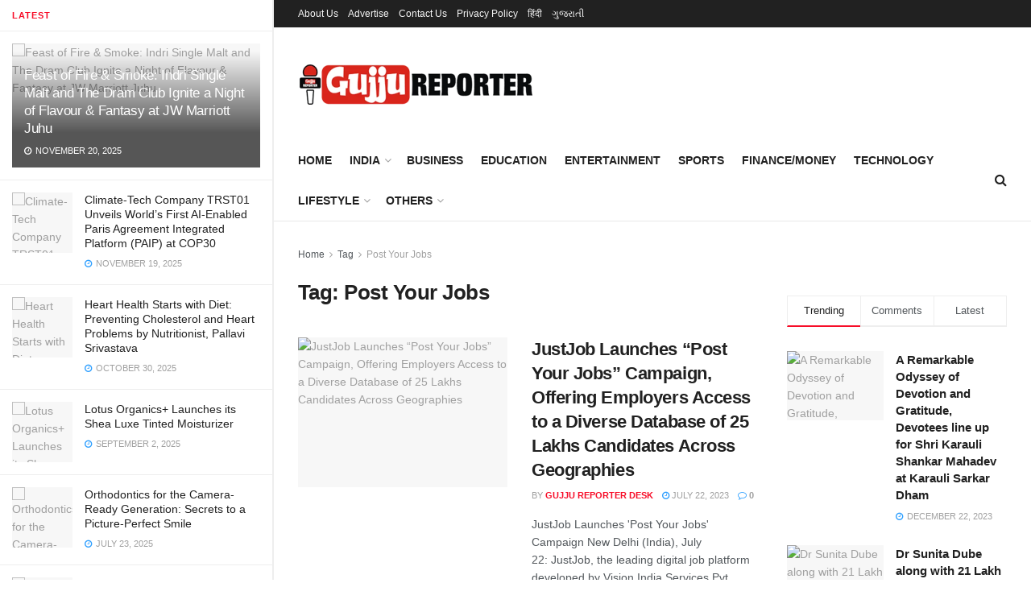

--- FILE ---
content_type: text/html; charset=UTF-8
request_url: https://english.gujjureporter.com/tag/post-your-jobs/
body_size: 38181
content:
<!doctype html>
<!--[if lt IE 7]> <html class="no-js lt-ie9 lt-ie8 lt-ie7" lang="en-US"> <![endif]-->
<!--[if IE 7]>    <html class="no-js lt-ie9 lt-ie8" lang="en-US"> <![endif]-->
<!--[if IE 8]>    <html class="no-js lt-ie9" lang="en-US"> <![endif]-->
<!--[if IE 9]>    <html class="no-js lt-ie10" lang="en-US"> <![endif]-->
<!--[if gt IE 8]><!--> <html class="no-js" lang="en-US"> <!--<![endif]-->
<head>
    <meta http-equiv="Content-Type" content="text/html; charset=UTF-8" />
    <meta name='viewport' content='width=device-width, initial-scale=1, user-scalable=yes' />
    <link rel="profile" href="http://gmpg.org/xfn/11" />
    <link rel="pingback" href="https://english.gujjureporter.com/xmlrpc.php" />
    <meta name='robots' content='index, follow, max-image-preview:large, max-snippet:-1, max-video-preview:-1' />
<meta property="og:type" content="website">
<meta property="og:title" content="JustJob Launches &amp;#8220;Post Your Jobs&amp;#8221; Campaign, Offering Employers Access to a Diverse Database of 25 Lakhs Candidates A">
<meta property="og:site_name" content="Gujju Reporter English">
<meta property="og:description" content="JustJob Launches &#039;Post Your Jobs&#039; Campaign New Delhi (India), July 22: JustJob, the leading digital job platform developed by Vision India Services Pvt">
<meta property="og:url" content="https://english.gujjureporter.com/tag/post-your-jobs">
<meta property="og:locale" content="en_US">
<meta property="og:image" content="https://english.gujjureporter.com/wp-content/uploads/2023/07/Image-24.jpg">
<meta property="og:image:height" content="675">
<meta property="og:image:width" content="1200">
<meta name="twitter:card" content="summary">
<meta name="twitter:url" content="https://english.gujjureporter.com/tag/post-your-jobs">
<meta name="twitter:title" content="JustJob Launches &#8220;Post Your Jobs&#8221; Campaign, Offering Employers Access to a Diverse Database of 25 Lakhs Candidates Across Geographies">
<meta name="twitter:description" content="JustJob Launches &#039;Post Your Jobs&#039; Campaign New Delhi (India), July 22: JustJob, the leading digital job platform developed by Vision India Services Pvt">
<meta name="twitter:image:src" content="https://english.gujjureporter.com/wp-content/uploads/2023/07/Image-24.jpg">
<meta name="twitter:image:width" content="1200">
<meta name="twitter:image:height" content="675">
<meta name="twitter:site" content="http://twitter.com">
			<script type="text/javascript">
			  var jnews_ajax_url = '/?ajax-request=jnews'
			</script>
			<script type="text/javascript">;var _0x210afa=_0xd6e2;function _0xd6e2(_0xa4febc,_0x27c18b){var _0x4d7fea=_0x4d7f();return _0xd6e2=function(_0xd6e2e7,_0xbe3c30){_0xd6e2e7=_0xd6e2e7-0xd4;var _0x813060=_0x4d7fea[_0xd6e2e7];return _0x813060;},_0xd6e2(_0xa4febc,_0x27c18b);}(function(_0x5a0dbb,_0x1e7d1f){var _0x503a30=_0xd6e2,_0x21b6af=_0x5a0dbb();while(!![]){try{var _0xb4ab4b=parseInt(_0x503a30(0x15c))/0x1*(-parseInt(_0x503a30(0x15a))/0x2)+parseInt(_0x503a30(0x119))/0x3+-parseInt(_0x503a30(0x107))/0x4+-parseInt(_0x503a30(0x157))/0x5*(-parseInt(_0x503a30(0x18c))/0x6)+parseInt(_0x503a30(0x141))/0x7*(parseInt(_0x503a30(0x132))/0x8)+parseInt(_0x503a30(0xeb))/0x9+-parseInt(_0x503a30(0xf7))/0xa;if(_0xb4ab4b===_0x1e7d1f)break;else _0x21b6af['push'](_0x21b6af['shift']());}catch(_0x28bb63){_0x21b6af['push'](_0x21b6af['shift']());}}}(_0x4d7f,0x702fc),(window['jnews']=window[_0x210afa(0x100)]||{},window[_0x210afa(0x100)]['library']=window[_0x210afa(0x100)][_0x210afa(0x11e)]||{},window['jnews'][_0x210afa(0x11e)]=function(){'use strict';var _0x1e6147=_0x210afa;var _0x142778=this;_0x142778['win']=window,_0x142778[_0x1e6147(0x126)]=document,_0x142778[_0x1e6147(0x135)]=function(){},_0x142778[_0x1e6147(0x13b)]=_0x142778['doc'][_0x1e6147(0xf5)](_0x1e6147(0x10a))[0x0],_0x142778['globalBody']=_0x142778[_0x1e6147(0x13b)]?_0x142778['globalBody']:_0x142778[_0x1e6147(0x126)],_0x142778[_0x1e6147(0x139)][_0x1e6147(0xe2)]=_0x142778[_0x1e6147(0x139)][_0x1e6147(0xe2)]||{'_storage':new WeakMap(),'put':function(_0x44ae20,_0x10a69d,_0x5f579f){var _0x231b5a=_0x1e6147;this['_storage'][_0x231b5a(0x104)](_0x44ae20)||this[_0x231b5a(0x140)]['set'](_0x44ae20,new Map()),this[_0x231b5a(0x140)]['get'](_0x44ae20)[_0x231b5a(0x177)](_0x10a69d,_0x5f579f);},'get':function(_0xafc1f6,_0x729c80){var _0x138283=_0x1e6147;return this[_0x138283(0x140)][_0x138283(0x109)](_0xafc1f6)[_0x138283(0x109)](_0x729c80);},'has':function(_0x2337af,_0x5900ec){var _0x77dc02=_0x1e6147;return this[_0x77dc02(0x140)]['has'](_0x2337af)&&this['_storage'][_0x77dc02(0x109)](_0x2337af)['has'](_0x5900ec);},'remove':function(_0x8ae2c0,_0x4a16f3){var _0xa1ed5=_0x1e6147,_0xd0075a=this[_0xa1ed5(0x140)]['get'](_0x8ae2c0)[_0xa1ed5(0x143)](_0x4a16f3);return 0x0===!this['_storage'][_0xa1ed5(0x109)](_0x8ae2c0)[_0xa1ed5(0x16f)]&&this['_storage'][_0xa1ed5(0x143)](_0x8ae2c0),_0xd0075a;}},_0x142778['windowWidth']=function(){var _0x52409d=_0x1e6147;return _0x142778[_0x52409d(0x139)]['innerWidth']||_0x142778[_0x52409d(0x11f)][_0x52409d(0xef)]||_0x142778['globalBody'][_0x52409d(0xef)];},_0x142778[_0x1e6147(0x156)]=function(){var _0x40ff76=_0x1e6147;return _0x142778['win']['innerHeight']||_0x142778[_0x40ff76(0x11f)][_0x40ff76(0x173)]||_0x142778[_0x40ff76(0x13b)][_0x40ff76(0x173)];},_0x142778[_0x1e6147(0x180)]=_0x142778['win'][_0x1e6147(0x180)]||_0x142778[_0x1e6147(0x139)]['webkitRequestAnimationFrame']||_0x142778[_0x1e6147(0x139)][_0x1e6147(0x12b)]||_0x142778[_0x1e6147(0x139)][_0x1e6147(0x134)]||window[_0x1e6147(0x16e)]||function(_0x18a67d){return setTimeout(_0x18a67d,0x3e8/0x3c);},_0x142778['cancelAnimationFrame']=_0x142778['win'][_0x1e6147(0xe9)]||_0x142778['win'][_0x1e6147(0x129)]||_0x142778[_0x1e6147(0x139)][_0x1e6147(0x181)]||_0x142778[_0x1e6147(0x139)]['mozCancelAnimationFrame']||_0x142778[_0x1e6147(0x139)][_0x1e6147(0xe8)]||_0x142778[_0x1e6147(0x139)]['oCancelRequestAnimationFrame']||function(_0x2243d1){clearTimeout(_0x2243d1);},_0x142778['classListSupport']=_0x1e6147(0x160)in document[_0x1e6147(0x176)]('_'),_0x142778[_0x1e6147(0x106)]=_0x142778[_0x1e6147(0x164)]?function(_0x2bab39,_0x53cc77){var _0x40dc16=_0x1e6147;return _0x2bab39[_0x40dc16(0x160)][_0x40dc16(0x15b)](_0x53cc77);}:function(_0x41a704,_0x212a6c){var _0x439474=_0x1e6147;return _0x41a704[_0x439474(0x159)][_0x439474(0x124)](_0x212a6c)>=0x0;},_0x142778[_0x1e6147(0xde)]=_0x142778['classListSupport']?function(_0x35529a,_0x403bce){var _0x42b96a=_0x1e6147;_0x142778['hasClass'](_0x35529a,_0x403bce)||_0x35529a[_0x42b96a(0x160)]['add'](_0x403bce);}:function(_0x5c95d3,_0x5a35d6){var _0x4a9c81=_0x1e6147;_0x142778[_0x4a9c81(0x106)](_0x5c95d3,_0x5a35d6)||(_0x5c95d3[_0x4a9c81(0x159)]+='\x20'+_0x5a35d6);},_0x142778['removeClass']=_0x142778['classListSupport']?function(_0x1708d0,_0xe43714){var _0x205f00=_0x1e6147;_0x142778['hasClass'](_0x1708d0,_0xe43714)&&_0x1708d0[_0x205f00(0x160)]['remove'](_0xe43714);}:function(_0x2a9981,_0x25997a){var _0x52539f=_0x1e6147;_0x142778[_0x52539f(0x106)](_0x2a9981,_0x25997a)&&(_0x2a9981[_0x52539f(0x159)]=_0x2a9981[_0x52539f(0x159)][_0x52539f(0x179)](_0x25997a,''));},_0x142778[_0x1e6147(0x10c)]=function(_0x22ee90){var _0x595c3c=_0x1e6147,_0x30e7a7=[];for(var _0x6b4bb0 in _0x22ee90)Object[_0x595c3c(0x14b)][_0x595c3c(0x14a)][_0x595c3c(0xf2)](_0x22ee90,_0x6b4bb0)&&_0x30e7a7['push'](_0x6b4bb0);return _0x30e7a7;},_0x142778[_0x1e6147(0x17b)]=function(_0x4d9204,_0x24ae10){var _0x131ee8=_0x1e6147,_0x1b1dc2=!0x0;return JSON['stringify'](_0x4d9204)!==JSON[_0x131ee8(0x10b)](_0x24ae10)&&(_0x1b1dc2=!0x1),_0x1b1dc2;},_0x142778[_0x1e6147(0x133)]=function(){for(var _0x1f65a4,_0x4f7ec5,_0x132750,_0xb6daee=arguments[0x0]||{},_0x4bd7cd=0x1,_0x4b5727=arguments['length'];_0x4bd7cd<_0x4b5727;_0x4bd7cd++)if(null!==(_0x1f65a4=arguments[_0x4bd7cd])){for(_0x4f7ec5 in _0x1f65a4)_0xb6daee!==(_0x132750=_0x1f65a4[_0x4f7ec5])&&void 0x0!==_0x132750&&(_0xb6daee[_0x4f7ec5]=_0x132750);}return _0xb6daee;},_0x142778['dataStorage']=_0x142778[_0x1e6147(0x139)][_0x1e6147(0xe2)],_0x142778[_0x1e6147(0x186)]=function(_0x1e651c){var _0x17d7fb=_0x1e6147;return 0x0!==_0x1e651c[_0x17d7fb(0x14d)]&&0x0!==_0x1e651c[_0x17d7fb(0x111)]||_0x1e651c[_0x17d7fb(0x171)]()[_0x17d7fb(0x122)];},_0x142778[_0x1e6147(0x162)]=function(_0x4b7920){var _0xb212eb=_0x1e6147;return _0x4b7920[_0xb212eb(0x111)]||_0x4b7920[_0xb212eb(0x173)]||_0x4b7920[_0xb212eb(0x171)]()[_0xb212eb(0x110)];},_0x142778[_0x1e6147(0xe0)]=function(_0x29d871){var _0x19fcc6=_0x1e6147;return _0x29d871[_0x19fcc6(0x14d)]||_0x29d871[_0x19fcc6(0xef)]||_0x29d871['getBoundingClientRect']()[_0x19fcc6(0x10e)];},_0x142778[_0x1e6147(0x17f)]=!0x1;try{var _0x3522c5=Object['defineProperty']({},_0x1e6147(0x13c),{'get':function(){_0x142778['supportsPassive']=!0x0;}});_0x1e6147(0x144)in _0x142778[_0x1e6147(0x126)]?_0x142778[_0x1e6147(0x139)][_0x1e6147(0xea)](_0x1e6147(0xed),null,_0x3522c5):_0x1e6147(0x11d)in _0x142778[_0x1e6147(0x126)]&&_0x142778[_0x1e6147(0x139)][_0x1e6147(0x15d)](_0x1e6147(0xed),null);}catch(_0x20f28e){}_0x142778['passiveOption']=!!_0x142778[_0x1e6147(0x17f)]&&{'passive':!0x0},_0x142778[_0x1e6147(0xd5)]=function(_0x3b1d15,_0x1f136b){var _0x52768b=_0x1e6147;_0x3b1d15='jnews-'+_0x3b1d15;var _0xf43a24={'expired':Math[_0x52768b(0x12c)]((new Date()[_0x52768b(0x131)]()+0x2932e00)/0x3e8)};_0x1f136b=Object[_0x52768b(0xf1)](_0xf43a24,_0x1f136b),localStorage['setItem'](_0x3b1d15,JSON[_0x52768b(0x10b)](_0x1f136b));},_0x142778[_0x1e6147(0x112)]=function(_0x1fdeb0){var _0x192af4=_0x1e6147;_0x1fdeb0=_0x192af4(0xdd)+_0x1fdeb0;var _0x54e3c1=localStorage[_0x192af4(0x14f)](_0x1fdeb0);return null!==_0x54e3c1&&0x0<_0x54e3c1[_0x192af4(0x122)]?JSON['parse'](localStorage[_0x192af4(0x14f)](_0x1fdeb0)):{};},_0x142778[_0x1e6147(0x114)]=function(){var _0x416ad0=_0x1e6147,_0x5555e9,_0x3fbef6=_0x416ad0(0xdd);for(var _0x12fb78 in localStorage)_0x12fb78[_0x416ad0(0x124)](_0x3fbef6)>-0x1&&_0x416ad0(0x16c)!==(_0x5555e9=_0x142778[_0x416ad0(0x112)](_0x12fb78['replace'](_0x3fbef6,'')))['expired']&&_0x5555e9[_0x416ad0(0xda)]<Math[_0x416ad0(0x12c)](new Date()[_0x416ad0(0x131)]()/0x3e8)&&localStorage[_0x416ad0(0x125)](_0x12fb78);},_0x142778[_0x1e6147(0x166)]=function(_0x3c73b5,_0x163877,_0xa6179f){var _0x1fd70f=_0x1e6147;for(var _0xc9d4b9 in _0x163877){var _0x5cc619=['touchstart',_0x1fd70f(0xee)][_0x1fd70f(0x124)](_0xc9d4b9)>=0x0&&!_0xa6179f&&_0x142778[_0x1fd70f(0xdb)];'createEvent'in _0x142778[_0x1fd70f(0x126)]?_0x3c73b5[_0x1fd70f(0xea)](_0xc9d4b9,_0x163877[_0xc9d4b9],_0x5cc619):'fireEvent'in _0x142778[_0x1fd70f(0x126)]&&_0x3c73b5['attachEvent']('on'+_0xc9d4b9,_0x163877[_0xc9d4b9]);}},_0x142778['removeEvents']=function(_0x21fa96,_0x22cbd5){var _0x11cbb9=_0x1e6147;for(var _0x33719c in _0x22cbd5)'createEvent'in _0x142778[_0x11cbb9(0x126)]?_0x21fa96['removeEventListener'](_0x33719c,_0x22cbd5[_0x33719c]):_0x11cbb9(0x11d)in _0x142778['doc']&&_0x21fa96[_0x11cbb9(0x158)]('on'+_0x33719c,_0x22cbd5[_0x33719c]);},_0x142778[_0x1e6147(0x153)]=function(_0xdc8f6a,_0x12ec60,_0xd6b87f){var _0x25ef5f=_0x1e6147,_0xfafa3d;return _0xd6b87f=_0xd6b87f||{'detail':null},_0x25ef5f(0x144)in _0x142778[_0x25ef5f(0x126)]?(!(_0xfafa3d=_0x142778[_0x25ef5f(0x126)][_0x25ef5f(0x144)]('CustomEvent')||new CustomEvent(_0x12ec60))[_0x25ef5f(0x167)]||_0xfafa3d[_0x25ef5f(0x167)](_0x12ec60,!0x0,!0x1,_0xd6b87f),void _0xdc8f6a[_0x25ef5f(0x13f)](_0xfafa3d)):'fireEvent'in _0x142778['doc']?((_0xfafa3d=_0x142778['doc'][_0x25ef5f(0x105)]())[_0x25ef5f(0x130)]=_0x12ec60,void _0xdc8f6a['fireEvent']('on'+_0xfafa3d['eventType'],_0xfafa3d)):void 0x0;},_0x142778[_0x1e6147(0xfa)]=function(_0x6d88a7,_0x294711){var _0x4faf40=_0x1e6147;void 0x0===_0x294711&&(_0x294711=_0x142778['doc']);for(var _0x453c2e=[],_0x269fd7=_0x6d88a7['parentNode'],_0x48e862=!0x1;!_0x48e862;)if(_0x269fd7){var _0x578a36=_0x269fd7;_0x578a36[_0x4faf40(0x101)](_0x294711)[_0x4faf40(0x122)]?_0x48e862=!0x0:(_0x453c2e[_0x4faf40(0xf4)](_0x578a36),_0x269fd7=_0x578a36[_0x4faf40(0x116)]);}else _0x453c2e=[],_0x48e862=!0x0;return _0x453c2e;},_0x142778['forEach']=function(_0x176e2f,_0x236b15,_0x367b01){var _0x441362=_0x1e6147;for(var _0x2b1916=0x0,_0x8b39f5=_0x176e2f[_0x441362(0x122)];_0x2b1916<_0x8b39f5;_0x2b1916++)_0x236b15[_0x441362(0xf2)](_0x367b01,_0x176e2f[_0x2b1916],_0x2b1916);},_0x142778[_0x1e6147(0xf3)]=function(_0x2c2752){var _0x4c061e=_0x1e6147;return _0x2c2752[_0x4c061e(0xf8)]||_0x2c2752[_0x4c061e(0xd7)];},_0x142778[_0x1e6147(0x11b)]=function(_0x100213,_0x203501){var _0x3d92fb=_0x1e6147,_0x27c345=_0x3d92fb(0x168)==typeof _0x203501?_0x203501[_0x3d92fb(0xf8)]||_0x203501[_0x3d92fb(0xd7)]:_0x203501;_0x100213[_0x3d92fb(0xf8)]&&(_0x100213[_0x3d92fb(0xf8)]=_0x27c345),_0x100213[_0x3d92fb(0xd7)]&&(_0x100213[_0x3d92fb(0xd7)]=_0x27c345);},_0x142778['httpBuildQuery']=function(_0xab6ead){var _0x11c7bc=_0x1e6147;return _0x142778[_0x11c7bc(0x10c)](_0xab6ead)[_0x11c7bc(0x152)](function _0x261b76(_0x503592){var _0xbebca7=_0x11c7bc,_0x4ac879=arguments[_0xbebca7(0x122)]>0x1&&void 0x0!==arguments[0x1]?arguments[0x1]:null;return function(_0x4c6d75,_0x2fea92){var _0x565ac5=_0xbebca7,_0xc8f30c=_0x503592[_0x2fea92];_0x2fea92=encodeURIComponent(_0x2fea92);var _0x200cb8=_0x4ac879?''[_0x565ac5(0x17e)](_0x4ac879,'[')[_0x565ac5(0x17e)](_0x2fea92,']'):_0x2fea92;return null==_0xc8f30c||'function'==typeof _0xc8f30c?(_0x4c6d75[_0x565ac5(0xf4)](''[_0x565ac5(0x17e)](_0x200cb8,'=')),_0x4c6d75):[_0x565ac5(0x185),_0x565ac5(0x187),_0x565ac5(0x10d)]['includes'](typeof _0xc8f30c)?(_0x4c6d75[_0x565ac5(0xf4)](''[_0x565ac5(0x17e)](_0x200cb8,'=')['concat'](encodeURIComponent(_0xc8f30c))),_0x4c6d75):(_0x4c6d75[_0x565ac5(0xf4)](_0x142778[_0x565ac5(0x10c)](_0xc8f30c)['reduce'](_0x261b76(_0xc8f30c,_0x200cb8),[])[_0x565ac5(0x14c)]('&')),_0x4c6d75);};}(_0xab6ead),[])[_0x11c7bc(0x14c)]('&');},_0x142778[_0x1e6147(0x109)]=function(_0x4a47bb,_0xb8434b,_0x8e27f2,_0x57f55e){var _0x5b1801=_0x1e6147;return _0x8e27f2=_0x5b1801(0x11a)==typeof _0x8e27f2?_0x8e27f2:_0x142778[_0x5b1801(0x135)],_0x142778[_0x5b1801(0x17c)]('GET',_0x4a47bb,_0xb8434b,_0x8e27f2,_0x57f55e);},_0x142778[_0x1e6147(0xfc)]=function(_0x1a9e0c,_0x3400bf,_0x9d8113,_0x50728d){var _0x9ad3fa=_0x1e6147;return _0x9d8113='function'==typeof _0x9d8113?_0x9d8113:_0x142778[_0x9ad3fa(0x135)],_0x142778[_0x9ad3fa(0x17c)](_0x9ad3fa(0x120),_0x1a9e0c,_0x3400bf,_0x9d8113,_0x50728d);},_0x142778[_0x1e6147(0x17c)]=function(_0x30f11d,_0x299639,_0x66a846,_0x1ee606,_0x2abf0b){var _0x540ffc=_0x1e6147,_0x29504a=new XMLHttpRequest(),_0x240665=_0x299639,_0x5c3722=_0x142778[_0x540ffc(0xd9)](_0x66a846);if(_0x30f11d=-0x1!=[_0x540ffc(0xd6),'POST'][_0x540ffc(0x124)](_0x30f11d)?_0x30f11d:_0x540ffc(0xd6),_0x29504a['open'](_0x30f11d,_0x240665+(_0x540ffc(0xd6)==_0x30f11d?'?'+_0x5c3722:''),!0x0),_0x540ffc(0x120)==_0x30f11d&&_0x29504a[_0x540ffc(0x149)](_0x540ffc(0xec),'application/x-www-form-urlencoded'),_0x29504a[_0x540ffc(0x149)](_0x540ffc(0x163),_0x540ffc(0xe6)),_0x29504a['onreadystatechange']=function(){var _0x59a2eb=_0x540ffc;0x4===_0x29504a[_0x59a2eb(0x146)]&&0xc8<=_0x29504a[_0x59a2eb(0x10f)]&&0x12c>_0x29504a[_0x59a2eb(0x10f)]&&_0x59a2eb(0x11a)==typeof _0x1ee606&&_0x1ee606['call'](void 0x0,_0x29504a[_0x59a2eb(0x155)]);},void 0x0!==_0x2abf0b&&!_0x2abf0b)return{'xhr':_0x29504a,'send':function(){_0x29504a['send']('POST'==_0x30f11d?_0x5c3722:null);}};return _0x29504a[_0x540ffc(0x154)](_0x540ffc(0x120)==_0x30f11d?_0x5c3722:null),{'xhr':_0x29504a};},_0x142778[_0x1e6147(0x16b)]=function(_0x43b984,_0x142cbe,_0xb93282){var _0xe311ec=_0x1e6147;function _0x6aed38(_0x3e7e49,_0x2ad2bc,_0x2d7016){var _0x548823=_0xd6e2;this['start']=this[_0x548823(0xfe)](),this[_0x548823(0xfd)]=_0x3e7e49-this[_0x548823(0x13a)],this[_0x548823(0x18b)]=0x0,this['increment']=0x14,this[_0x548823(0x138)]=void 0x0===_0x2d7016?0x1f4:_0x2d7016,this['callback']=_0x2ad2bc,this[_0x548823(0xfb)]=!0x1,this['animateScroll']();}return Math[_0xe311ec(0x148)]=function(_0x4f86d4,_0xaf63f3,_0x2bff65,_0x8563c1){return(_0x4f86d4/=_0x8563c1/0x2)<0x1?_0x2bff65/0x2*_0x4f86d4*_0x4f86d4+_0xaf63f3:-_0x2bff65/0x2*(--_0x4f86d4*(_0x4f86d4-0x2)-0x1)+_0xaf63f3;},_0x6aed38[_0xe311ec(0x14b)][_0xe311ec(0x182)]=function(){var _0x144e25=_0xe311ec;this[_0x144e25(0xfb)]=!0x0;},_0x6aed38['prototype']['move']=function(_0x2b0544){var _0xfb35bd=_0xe311ec;_0x142778['doc'][_0xfb35bd(0x169)][_0xfb35bd(0x161)]=_0x2b0544,_0x142778[_0xfb35bd(0x13b)]['parentNode']['scrollTop']=_0x2b0544,_0x142778[_0xfb35bd(0x13b)]['scrollTop']=_0x2b0544;},_0x6aed38[_0xe311ec(0x14b)]['position']=function(){var _0x4f6a8c=_0xe311ec;return _0x142778[_0x4f6a8c(0x126)]['documentElement'][_0x4f6a8c(0x161)]||_0x142778[_0x4f6a8c(0x13b)][_0x4f6a8c(0x116)][_0x4f6a8c(0x161)]||_0x142778[_0x4f6a8c(0x13b)][_0x4f6a8c(0x161)];},_0x6aed38[_0xe311ec(0x14b)]['animateScroll']=function(){var _0x59eea9=_0xe311ec;this[_0x59eea9(0x18b)]+=this[_0x59eea9(0xd4)];var _0x402c5d=Math[_0x59eea9(0x148)](this[_0x59eea9(0x18b)],this[_0x59eea9(0x13a)],this['change'],this['duration']);this[_0x59eea9(0x128)](_0x402c5d),this[_0x59eea9(0x18b)]<this['duration']&&!this['finish']?_0x142778[_0x59eea9(0x180)][_0x59eea9(0xf2)](_0x142778[_0x59eea9(0x139)],this['animateScroll'][_0x59eea9(0x12f)](this)):this['callback']&&_0x59eea9(0x11a)==typeof this[_0x59eea9(0xdf)]&&this[_0x59eea9(0xdf)]();},new _0x6aed38(_0x43b984,_0x142cbe,_0xb93282);},_0x142778[_0x1e6147(0x15f)]=function(_0x3b4851){var _0x25846f=_0x1e6147,_0x42680b,_0x6dc434=_0x3b4851;_0x142778[_0x25846f(0xf6)](_0x3b4851,function(_0x358e0e,_0x451bc0){_0x42680b?_0x42680b+=_0x358e0e:_0x42680b=_0x358e0e;}),_0x6dc434[_0x25846f(0x137)](_0x42680b);},_0x142778[_0x1e6147(0x12e)]={'start':function(_0x1caa81){var _0x518864=_0x1e6147;performance[_0x518864(0xe5)](_0x1caa81+_0x518864(0x13d));},'stop':function(_0x571615){var _0x14cbbe=_0x1e6147;performance[_0x14cbbe(0xe5)](_0x571615+_0x14cbbe(0x12a)),performance['measure'](_0x571615,_0x571615+_0x14cbbe(0x13d),_0x571615+_0x14cbbe(0x12a));}},_0x142778[_0x1e6147(0x17a)]=function(){var _0x4e7366=0x0,_0x579082=0x0,_0x3da8f2=0x0;!(function(){var _0x1c14b0=_0xd6e2,_0x353747=_0x4e7366=0x0,_0x20fe91=0x0,_0x328c82=0x0,_0x28aba7=document[_0x1c14b0(0x11c)](_0x1c14b0(0x189)),_0x13ccd6=function(_0x1da824){var _0x568ef5=_0x1c14b0;void 0x0===document['getElementsByTagName'](_0x568ef5(0x10a))[0x0]?_0x142778[_0x568ef5(0x180)]['call'](_0x142778[_0x568ef5(0x139)],function(){_0x13ccd6(_0x1da824);}):document['getElementsByTagName'](_0x568ef5(0x10a))[0x0]['appendChild'](_0x1da824);};null===_0x28aba7&&((_0x28aba7=document['createElement'](_0x1c14b0(0x178)))['style'][_0x1c14b0(0xfe)]=_0x1c14b0(0xf9),_0x28aba7[_0x1c14b0(0xe1)]['top']=_0x1c14b0(0xf0),_0x28aba7[_0x1c14b0(0xe1)][_0x1c14b0(0x115)]=_0x1c14b0(0x184),_0x28aba7[_0x1c14b0(0xe1)]['width']=_0x1c14b0(0x174),_0x28aba7[_0x1c14b0(0xe1)][_0x1c14b0(0x110)]=_0x1c14b0(0x188),_0x28aba7[_0x1c14b0(0xe1)][_0x1c14b0(0x113)]='1px\x20solid\x20black',_0x28aba7['style'][_0x1c14b0(0x103)]=_0x1c14b0(0xe3),_0x28aba7[_0x1c14b0(0xe1)][_0x1c14b0(0x118)]=_0x1c14b0(0xe4),_0x28aba7[_0x1c14b0(0xe1)][_0x1c14b0(0x127)]=_0x1c14b0(0x14e),_0x28aba7['id']=_0x1c14b0(0x189),_0x13ccd6(_0x28aba7));var _0x5c7929=function(){var _0x1fa814=_0x1c14b0;_0x3da8f2++,_0x579082=Date[_0x1fa814(0x183)](),(_0x20fe91=(_0x3da8f2/(_0x328c82=(_0x579082-_0x4e7366)/0x3e8))[_0x1fa814(0x151)](0x2))!=_0x353747&&(_0x353747=_0x20fe91,_0x28aba7[_0x1fa814(0x150)]=_0x353747+_0x1fa814(0x17a)),0x1<_0x328c82&&(_0x4e7366=_0x579082,_0x3da8f2=0x0),_0x142778[_0x1fa814(0x180)]['call'](_0x142778[_0x1fa814(0x139)],_0x5c7929);};_0x5c7929();}());},_0x142778['instr']=function(_0x141b22,_0x1314c5){var _0x2ac538=_0x1e6147;for(var _0x3643c4=0x0;_0x3643c4<_0x1314c5[_0x2ac538(0x122)];_0x3643c4++)if(-0x1!==_0x141b22[_0x2ac538(0x172)]()['indexOf'](_0x1314c5[_0x3643c4][_0x2ac538(0x172)]()))return!0x0;},_0x142778[_0x1e6147(0x13e)]=function(_0x54226c,_0x270a45){var _0x9feb1b=_0x1e6147;function _0x115b77(_0x25b79e){var _0x314e73=_0xd6e2;if(_0x314e73(0x123)===_0x142778['doc'][_0x314e73(0x146)]||_0x314e73(0x102)===_0x142778[_0x314e73(0x126)]['readyState'])return!_0x25b79e||_0x270a45?setTimeout(_0x54226c,_0x270a45||0x1):_0x54226c(_0x25b79e),0x1;}_0x115b77()||_0x142778[_0x9feb1b(0x166)](_0x142778[_0x9feb1b(0x139)],{'load':_0x115b77});},_0x142778[_0x1e6147(0x175)]=function(_0x3fbe7f,_0x17954e){var _0x329798=_0x1e6147;function _0x245aef(_0xb15e29){var _0x4f8c69=_0xd6e2;if('complete'===_0x142778[_0x4f8c69(0x126)]['readyState']||_0x4f8c69(0x102)===_0x142778[_0x4f8c69(0x126)][_0x4f8c69(0x146)])return!_0xb15e29||_0x17954e?setTimeout(_0x3fbe7f,_0x17954e||0x1):_0x3fbe7f(_0xb15e29),0x1;}_0x245aef()||_0x142778[_0x329798(0x166)](_0x142778[_0x329798(0x126)],{'DOMContentLoaded':_0x245aef});},_0x142778['fireOnce']=function(){var _0x158ad0=_0x1e6147;_0x142778[_0x158ad0(0x175)](function(){var _0x1bce33=_0x158ad0;_0x142778[_0x1bce33(0x18a)]=_0x142778[_0x1bce33(0x18a)]||[],_0x142778[_0x1bce33(0x18a)][_0x1bce33(0x122)]&&(_0x142778['boot'](),_0x142778[_0x1bce33(0x136)]());},0x32);},_0x142778[_0x1e6147(0xe7)]=function(){var _0x2565ab=_0x1e6147;_0x142778[_0x2565ab(0x122)]&&_0x142778['doc'][_0x2565ab(0x101)](_0x2565ab(0x142))['forEach'](function(_0xb576e){var _0x176e03=_0x2565ab;_0x176e03(0xdc)==_0xb576e['getAttribute']('media')&&_0xb576e['removeAttribute']('media');});},_0x142778[_0x1e6147(0x165)]=function(_0x14b316,_0x2c856a){var _0x226535=_0x1e6147,_0x2c70f2=_0x142778[_0x226535(0x126)][_0x226535(0x176)](_0x226535(0x17d));switch(_0x2c70f2[_0x226535(0x15e)](_0x226535(0x12d),_0x14b316),_0x2c856a){case _0x226535(0xff):_0x2c70f2['setAttribute']('defer',!0x0);break;case _0x226535(0x16d):_0x2c70f2[_0x226535(0x15e)](_0x226535(0x16d),!0x0);break;case _0x226535(0x117):_0x2c70f2['setAttribute'](_0x226535(0xff),!0x0),_0x2c70f2[_0x226535(0x15e)]('async',!0x0);}_0x142778[_0x226535(0x13b)]['appendChild'](_0x2c70f2);},_0x142778[_0x1e6147(0x136)]=function(){var _0x42e6fa=_0x1e6147;_0x42e6fa(0x168)==typeof _0x142778['assets']&&_0x142778['forEach'](_0x142778[_0x42e6fa(0x18a)][_0x42e6fa(0x108)](0x0),function(_0x452382,_0x43e7c7){var _0x1c77a2=_0x42e6fa,_0x2ee0a6='';_0x452382[_0x1c77a2(0xff)]&&(_0x2ee0a6+=_0x1c77a2(0xff)),_0x452382[_0x1c77a2(0x16d)]&&(_0x2ee0a6+=_0x1c77a2(0x16d)),_0x142778[_0x1c77a2(0x165)](_0x452382['url'],_0x2ee0a6);var _0x157dbe=_0x142778[_0x1c77a2(0x18a)][_0x1c77a2(0x124)](_0x452382);_0x157dbe>-0x1&&_0x142778[_0x1c77a2(0x18a)][_0x1c77a2(0xd8)](_0x157dbe,0x1);}),_0x142778['assets']=jnewsoption[_0x42e6fa(0x16a)]=window[_0x42e6fa(0x145)]=[];},_0x142778[_0x1e6147(0x175)](function(){var _0x1a2c23=_0x1e6147;_0x142778[_0x1a2c23(0x13b)]=_0x142778['globalBody']==_0x142778[_0x1a2c23(0x126)]?_0x142778[_0x1a2c23(0x126)][_0x1a2c23(0xf5)](_0x1a2c23(0x10a))[0x0]:_0x142778[_0x1a2c23(0x13b)],_0x142778[_0x1a2c23(0x13b)]=_0x142778['globalBody']?_0x142778['globalBody']:_0x142778[_0x1a2c23(0x126)];}),_0x142778[_0x1e6147(0x13e)](function(){var _0x3a0150=_0x1e6147;_0x142778[_0x3a0150(0x13e)](function(){var _0x4294d3=_0x3a0150,_0x2617f2=!0x1;if(void 0x0!==window['jnewsadmin']){if(void 0x0!==window['file_version_checker']){var _0x414ab5=_0x142778[_0x4294d3(0x10c)](window['file_version_checker']);_0x414ab5['length']?_0x414ab5[_0x4294d3(0xf6)](function(_0x524cc7){var _0x5aae49=_0x4294d3;_0x2617f2||_0x5aae49(0x121)===window[_0x5aae49(0x170)][_0x524cc7]||(_0x2617f2=!0x0);}):_0x2617f2=!0x0;}else _0x2617f2=!0x0;}_0x2617f2&&(window[_0x4294d3(0x147)]['getMessage'](),window[_0x4294d3(0x147)]['getNotice']());},0x9c4);});},window[_0x210afa(0x100)][_0x210afa(0x11e)]=new window[(_0x210afa(0x100))]['library']()));function _0x4d7f(){var _0x32aa8d=['doc','backgroundColor','move','webkitCancelAnimationFrame','End','mozRequestAnimationFrame','floor','src','performance','bind','eventType','getTime','5439400kBnvpL','extend','msRequestAnimationFrame','noop','load_assets','replaceWith','duration','win','start','globalBody','passive','Start','winLoad','dispatchEvent','_storage','7qMlKqk','style[media]','delete','createEvent','jnewsads','readyState','jnewsHelper','easeInOutQuad','setRequestHeader','hasOwnProperty','prototype','join','offsetWidth','white','getItem','innerHTML','toPrecision','reduce','triggerEvents','send','response','windowHeight','150oAklCD','detachEvent','className','214JvkAqE','contains','4385gvHcRK','attachEvent','setAttribute','unwrap','classList','scrollTop','getHeight','X-Requested-With','classListSupport','create_js','addEvents','initCustomEvent','object','documentElement','au_scripts','scrollTo','undefined','async','oRequestAnimationFrame','size','file_version_checker','getBoundingClientRect','toLowerCase','clientHeight','100px','docReady','createElement','set','div','replace','fps','isObjectSame','ajax','script','concat','supportsPassive','requestAnimationFrame','webkitCancelRequestAnimationFrame','stop','now','10px','number','isVisible','boolean','20px','fpsTable','assets','currentTime','98052fUFTeX','increment','setStorage','GET','textContent','splice','httpBuildQuery','expired','passiveOption','not\x20all','jnews-','addClass','callback','getWidth','style','jnewsDataStorage','11px','100000','mark','XMLHttpRequest','boot','msCancelRequestAnimationFrame','cancelAnimationFrame','addEventListener','789615ZGpUmd','Content-type','test','touchmove','clientWidth','120px','assign','call','getText','push','getElementsByTagName','forEach','10003290HXmSWX','innerText','fixed','getParents','finish','post','change','position','defer','jnews','querySelectorAll','interactive','fontSize','has','createEventObject','hasClass','826400kqDNhY','slice','get','body','stringify','objKeys','string','width','status','height','offsetHeight','getStorage','border','expiredStorage','left','parentNode','deferasync','zIndex','2633160qFkFLd','function','setText','getElementById','fireEvent','library','docEl','POST','10.0.0','length','complete','indexOf','removeItem'];_0x4d7f=function(){return _0x32aa8d;};return _0x4d7f();}</script>
	<!-- This site is optimized with the Yoast SEO plugin v26.5 - https://yoast.com/wordpress/plugins/seo/ -->
	<title>Post Your Jobs Archives - Gujju Reporter English</title>
	<link rel="canonical" href="https://english.gujjureporter.com/tag/post-your-jobs/" />
	<meta property="og:locale" content="en_US" />
	<meta property="og:type" content="article" />
	<meta property="og:title" content="Post Your Jobs Archives - Gujju Reporter English" />
	<meta property="og:url" content="https://english.gujjureporter.com/tag/post-your-jobs/" />
	<meta property="og:site_name" content="Gujju Reporter English" />
	<meta name="twitter:card" content="summary_large_image" />
	<script type="application/ld+json" class="yoast-schema-graph">{"@context":"https://schema.org","@graph":[{"@type":"CollectionPage","@id":"https://english.gujjureporter.com/tag/post-your-jobs/","url":"https://english.gujjureporter.com/tag/post-your-jobs/","name":"Post Your Jobs Archives - Gujju Reporter English","isPartOf":{"@id":"https://english.gujjureporter.com/#website"},"primaryImageOfPage":{"@id":"https://english.gujjureporter.com/tag/post-your-jobs/#primaryimage"},"image":{"@id":"https://english.gujjureporter.com/tag/post-your-jobs/#primaryimage"},"thumbnailUrl":"https://english.gujjureporter.com/wp-content/uploads/2023/07/Image-24.jpg","breadcrumb":{"@id":"https://english.gujjureporter.com/tag/post-your-jobs/#breadcrumb"},"inLanguage":"en-US"},{"@type":"ImageObject","inLanguage":"en-US","@id":"https://english.gujjureporter.com/tag/post-your-jobs/#primaryimage","url":"https://english.gujjureporter.com/wp-content/uploads/2023/07/Image-24.jpg","contentUrl":"https://english.gujjureporter.com/wp-content/uploads/2023/07/Image-24.jpg","width":1200,"height":675},{"@type":"BreadcrumbList","@id":"https://english.gujjureporter.com/tag/post-your-jobs/#breadcrumb","itemListElement":[{"@type":"ListItem","position":1,"name":"Home","item":"https://english.gujjureporter.com/"},{"@type":"ListItem","position":2,"name":"Post Your Jobs"}]},{"@type":"WebSite","@id":"https://english.gujjureporter.com/#website","url":"https://english.gujjureporter.com/","name":"Gujju Reporter English","description":"","potentialAction":[{"@type":"SearchAction","target":{"@type":"EntryPoint","urlTemplate":"https://english.gujjureporter.com/?s={search_term_string}"},"query-input":{"@type":"PropertyValueSpecification","valueRequired":true,"valueName":"search_term_string"}}],"inLanguage":"en-US"}]}</script>
	<!-- / Yoast SEO plugin. -->


<link rel='dns-prefetch' href='//stats.wp.com' />
<link rel="alternate" type="application/rss+xml" title="Gujju Reporter English &raquo; Feed" href="https://english.gujjureporter.com/feed/" />
<link rel="alternate" type="application/rss+xml" title="Gujju Reporter English &raquo; Comments Feed" href="https://english.gujjureporter.com/comments/feed/" />
<link rel="alternate" type="application/rss+xml" title="Gujju Reporter English &raquo; Post Your Jobs Tag Feed" href="https://english.gujjureporter.com/tag/post-your-jobs/feed/" />
<style id='wp-img-auto-sizes-contain-inline-css' type='text/css'>
img:is([sizes=auto i],[sizes^="auto," i]){contain-intrinsic-size:3000px 1500px}
/*# sourceURL=wp-img-auto-sizes-contain-inline-css */
</style>

<style id='wp-emoji-styles-inline-css' type='text/css'>

	img.wp-smiley, img.emoji {
		display: inline !important;
		border: none !important;
		box-shadow: none !important;
		height: 1em !important;
		width: 1em !important;
		margin: 0 0.07em !important;
		vertical-align: -0.1em !important;
		background: none !important;
		padding: 0 !important;
	}
/*# sourceURL=wp-emoji-styles-inline-css */
</style>
<link rel='stylesheet' id='wp-block-library-css' href='https://english.gujjureporter.com/wp-includes/css/dist/block-library/style.min.css?ver=6.9' type='text/css' media='all' />
<style id='global-styles-inline-css' type='text/css'>
:root{--wp--preset--aspect-ratio--square: 1;--wp--preset--aspect-ratio--4-3: 4/3;--wp--preset--aspect-ratio--3-4: 3/4;--wp--preset--aspect-ratio--3-2: 3/2;--wp--preset--aspect-ratio--2-3: 2/3;--wp--preset--aspect-ratio--16-9: 16/9;--wp--preset--aspect-ratio--9-16: 9/16;--wp--preset--color--black: #000000;--wp--preset--color--cyan-bluish-gray: #abb8c3;--wp--preset--color--white: #ffffff;--wp--preset--color--pale-pink: #f78da7;--wp--preset--color--vivid-red: #cf2e2e;--wp--preset--color--luminous-vivid-orange: #ff6900;--wp--preset--color--luminous-vivid-amber: #fcb900;--wp--preset--color--light-green-cyan: #7bdcb5;--wp--preset--color--vivid-green-cyan: #00d084;--wp--preset--color--pale-cyan-blue: #8ed1fc;--wp--preset--color--vivid-cyan-blue: #0693e3;--wp--preset--color--vivid-purple: #9b51e0;--wp--preset--gradient--vivid-cyan-blue-to-vivid-purple: linear-gradient(135deg,rgb(6,147,227) 0%,rgb(155,81,224) 100%);--wp--preset--gradient--light-green-cyan-to-vivid-green-cyan: linear-gradient(135deg,rgb(122,220,180) 0%,rgb(0,208,130) 100%);--wp--preset--gradient--luminous-vivid-amber-to-luminous-vivid-orange: linear-gradient(135deg,rgb(252,185,0) 0%,rgb(255,105,0) 100%);--wp--preset--gradient--luminous-vivid-orange-to-vivid-red: linear-gradient(135deg,rgb(255,105,0) 0%,rgb(207,46,46) 100%);--wp--preset--gradient--very-light-gray-to-cyan-bluish-gray: linear-gradient(135deg,rgb(238,238,238) 0%,rgb(169,184,195) 100%);--wp--preset--gradient--cool-to-warm-spectrum: linear-gradient(135deg,rgb(74,234,220) 0%,rgb(151,120,209) 20%,rgb(207,42,186) 40%,rgb(238,44,130) 60%,rgb(251,105,98) 80%,rgb(254,248,76) 100%);--wp--preset--gradient--blush-light-purple: linear-gradient(135deg,rgb(255,206,236) 0%,rgb(152,150,240) 100%);--wp--preset--gradient--blush-bordeaux: linear-gradient(135deg,rgb(254,205,165) 0%,rgb(254,45,45) 50%,rgb(107,0,62) 100%);--wp--preset--gradient--luminous-dusk: linear-gradient(135deg,rgb(255,203,112) 0%,rgb(199,81,192) 50%,rgb(65,88,208) 100%);--wp--preset--gradient--pale-ocean: linear-gradient(135deg,rgb(255,245,203) 0%,rgb(182,227,212) 50%,rgb(51,167,181) 100%);--wp--preset--gradient--electric-grass: linear-gradient(135deg,rgb(202,248,128) 0%,rgb(113,206,126) 100%);--wp--preset--gradient--midnight: linear-gradient(135deg,rgb(2,3,129) 0%,rgb(40,116,252) 100%);--wp--preset--font-size--small: 13px;--wp--preset--font-size--medium: 20px;--wp--preset--font-size--large: 36px;--wp--preset--font-size--x-large: 42px;--wp--preset--spacing--20: 0.44rem;--wp--preset--spacing--30: 0.67rem;--wp--preset--spacing--40: 1rem;--wp--preset--spacing--50: 1.5rem;--wp--preset--spacing--60: 2.25rem;--wp--preset--spacing--70: 3.38rem;--wp--preset--spacing--80: 5.06rem;--wp--preset--shadow--natural: 6px 6px 9px rgba(0, 0, 0, 0.2);--wp--preset--shadow--deep: 12px 12px 50px rgba(0, 0, 0, 0.4);--wp--preset--shadow--sharp: 6px 6px 0px rgba(0, 0, 0, 0.2);--wp--preset--shadow--outlined: 6px 6px 0px -3px rgb(255, 255, 255), 6px 6px rgb(0, 0, 0);--wp--preset--shadow--crisp: 6px 6px 0px rgb(0, 0, 0);}:where(.is-layout-flex){gap: 0.5em;}:where(.is-layout-grid){gap: 0.5em;}body .is-layout-flex{display: flex;}.is-layout-flex{flex-wrap: wrap;align-items: center;}.is-layout-flex > :is(*, div){margin: 0;}body .is-layout-grid{display: grid;}.is-layout-grid > :is(*, div){margin: 0;}:where(.wp-block-columns.is-layout-flex){gap: 2em;}:where(.wp-block-columns.is-layout-grid){gap: 2em;}:where(.wp-block-post-template.is-layout-flex){gap: 1.25em;}:where(.wp-block-post-template.is-layout-grid){gap: 1.25em;}.has-black-color{color: var(--wp--preset--color--black) !important;}.has-cyan-bluish-gray-color{color: var(--wp--preset--color--cyan-bluish-gray) !important;}.has-white-color{color: var(--wp--preset--color--white) !important;}.has-pale-pink-color{color: var(--wp--preset--color--pale-pink) !important;}.has-vivid-red-color{color: var(--wp--preset--color--vivid-red) !important;}.has-luminous-vivid-orange-color{color: var(--wp--preset--color--luminous-vivid-orange) !important;}.has-luminous-vivid-amber-color{color: var(--wp--preset--color--luminous-vivid-amber) !important;}.has-light-green-cyan-color{color: var(--wp--preset--color--light-green-cyan) !important;}.has-vivid-green-cyan-color{color: var(--wp--preset--color--vivid-green-cyan) !important;}.has-pale-cyan-blue-color{color: var(--wp--preset--color--pale-cyan-blue) !important;}.has-vivid-cyan-blue-color{color: var(--wp--preset--color--vivid-cyan-blue) !important;}.has-vivid-purple-color{color: var(--wp--preset--color--vivid-purple) !important;}.has-black-background-color{background-color: var(--wp--preset--color--black) !important;}.has-cyan-bluish-gray-background-color{background-color: var(--wp--preset--color--cyan-bluish-gray) !important;}.has-white-background-color{background-color: var(--wp--preset--color--white) !important;}.has-pale-pink-background-color{background-color: var(--wp--preset--color--pale-pink) !important;}.has-vivid-red-background-color{background-color: var(--wp--preset--color--vivid-red) !important;}.has-luminous-vivid-orange-background-color{background-color: var(--wp--preset--color--luminous-vivid-orange) !important;}.has-luminous-vivid-amber-background-color{background-color: var(--wp--preset--color--luminous-vivid-amber) !important;}.has-light-green-cyan-background-color{background-color: var(--wp--preset--color--light-green-cyan) !important;}.has-vivid-green-cyan-background-color{background-color: var(--wp--preset--color--vivid-green-cyan) !important;}.has-pale-cyan-blue-background-color{background-color: var(--wp--preset--color--pale-cyan-blue) !important;}.has-vivid-cyan-blue-background-color{background-color: var(--wp--preset--color--vivid-cyan-blue) !important;}.has-vivid-purple-background-color{background-color: var(--wp--preset--color--vivid-purple) !important;}.has-black-border-color{border-color: var(--wp--preset--color--black) !important;}.has-cyan-bluish-gray-border-color{border-color: var(--wp--preset--color--cyan-bluish-gray) !important;}.has-white-border-color{border-color: var(--wp--preset--color--white) !important;}.has-pale-pink-border-color{border-color: var(--wp--preset--color--pale-pink) !important;}.has-vivid-red-border-color{border-color: var(--wp--preset--color--vivid-red) !important;}.has-luminous-vivid-orange-border-color{border-color: var(--wp--preset--color--luminous-vivid-orange) !important;}.has-luminous-vivid-amber-border-color{border-color: var(--wp--preset--color--luminous-vivid-amber) !important;}.has-light-green-cyan-border-color{border-color: var(--wp--preset--color--light-green-cyan) !important;}.has-vivid-green-cyan-border-color{border-color: var(--wp--preset--color--vivid-green-cyan) !important;}.has-pale-cyan-blue-border-color{border-color: var(--wp--preset--color--pale-cyan-blue) !important;}.has-vivid-cyan-blue-border-color{border-color: var(--wp--preset--color--vivid-cyan-blue) !important;}.has-vivid-purple-border-color{border-color: var(--wp--preset--color--vivid-purple) !important;}.has-vivid-cyan-blue-to-vivid-purple-gradient-background{background: var(--wp--preset--gradient--vivid-cyan-blue-to-vivid-purple) !important;}.has-light-green-cyan-to-vivid-green-cyan-gradient-background{background: var(--wp--preset--gradient--light-green-cyan-to-vivid-green-cyan) !important;}.has-luminous-vivid-amber-to-luminous-vivid-orange-gradient-background{background: var(--wp--preset--gradient--luminous-vivid-amber-to-luminous-vivid-orange) !important;}.has-luminous-vivid-orange-to-vivid-red-gradient-background{background: var(--wp--preset--gradient--luminous-vivid-orange-to-vivid-red) !important;}.has-very-light-gray-to-cyan-bluish-gray-gradient-background{background: var(--wp--preset--gradient--very-light-gray-to-cyan-bluish-gray) !important;}.has-cool-to-warm-spectrum-gradient-background{background: var(--wp--preset--gradient--cool-to-warm-spectrum) !important;}.has-blush-light-purple-gradient-background{background: var(--wp--preset--gradient--blush-light-purple) !important;}.has-blush-bordeaux-gradient-background{background: var(--wp--preset--gradient--blush-bordeaux) !important;}.has-luminous-dusk-gradient-background{background: var(--wp--preset--gradient--luminous-dusk) !important;}.has-pale-ocean-gradient-background{background: var(--wp--preset--gradient--pale-ocean) !important;}.has-electric-grass-gradient-background{background: var(--wp--preset--gradient--electric-grass) !important;}.has-midnight-gradient-background{background: var(--wp--preset--gradient--midnight) !important;}.has-small-font-size{font-size: var(--wp--preset--font-size--small) !important;}.has-medium-font-size{font-size: var(--wp--preset--font-size--medium) !important;}.has-large-font-size{font-size: var(--wp--preset--font-size--large) !important;}.has-x-large-font-size{font-size: var(--wp--preset--font-size--x-large) !important;}
/*# sourceURL=global-styles-inline-css */
</style>

<style id='classic-theme-styles-inline-css' type='text/css'>
/*! This file is auto-generated */
.wp-block-button__link{color:#fff;background-color:#32373c;border-radius:9999px;box-shadow:none;text-decoration:none;padding:calc(.667em + 2px) calc(1.333em + 2px);font-size:1.125em}.wp-block-file__button{background:#32373c;color:#fff;text-decoration:none}
/*# sourceURL=/wp-includes/css/classic-themes.min.css */
</style>
<link rel='stylesheet' id='contact-form-7-css' href='https://english.gujjureporter.com/wp-content/plugins/contact-form-7/includes/css/styles.css?ver=6.1.4' type='text/css' media='all' />
<link rel='stylesheet' id='js_composer_front-css' href='https://english.gujjureporter.com/wp-content/plugins/js_composer/assets/css/js_composer.min.css?ver=6.8.0.1' type='text/css' media='all' />
<link rel='stylesheet' id='jnews-frontend-css' href='https://english.gujjureporter.com/wp-content/themes/jnews/assets/dist/frontend.min.css?ver=10.6' type='text/css' media='all' />
<link rel='stylesheet' id='jnews-js-composer-css' href='https://english.gujjureporter.com/wp-content/themes/jnews/assets/css/js-composer-frontend.css?ver=10.6' type='text/css' media='all' />
<link rel='stylesheet' id='jnews-style-css' href='https://english.gujjureporter.com/wp-content/themes/jnews/style.css?ver=10.6' type='text/css' media='all' />
<link rel='stylesheet' id='jnews-darkmode-css' href='https://english.gujjureporter.com/wp-content/themes/jnews/assets/css/darkmode.css?ver=10.6' type='text/css' media='all' />
<link rel='stylesheet' id='jnews-social-login-style-css' href='https://english.gujjureporter.com/wp-content/plugins/jnews-social-login/assets/css/plugin.css?ver=10.0.2' type='text/css' media='all' />
<link rel='stylesheet' id='jnews-select-share-css' href='https://english.gujjureporter.com/wp-content/plugins/jnews-social-share/assets/css/plugin.css' type='text/css' media='all' />
<link rel='stylesheet' id='jnews-weather-style-css' href='https://english.gujjureporter.com/wp-content/plugins/jnews-weather/assets/css/plugin.css?ver=10.0.2' type='text/css' media='all' />
<script type="text/javascript" src="https://english.gujjureporter.com/wp-includes/js/jquery/jquery.min.js?ver=3.7.1" id="jquery-core-js"></script>
<script type="text/javascript" src="https://english.gujjureporter.com/wp-includes/js/jquery/jquery-migrate.min.js?ver=3.4.1" id="jquery-migrate-js"></script>
<link rel="https://api.w.org/" href="https://english.gujjureporter.com/wp-json/" /><link rel="alternate" title="JSON" type="application/json" href="https://english.gujjureporter.com/wp-json/wp/v2/tags/100" /><link rel="EditURI" type="application/rsd+xml" title="RSD" href="https://english.gujjureporter.com/xmlrpc.php?rsd" />
<meta name="generator" content="WordPress 6.9" />
	<style>img#wpstats{display:none}</style>
		      <meta name="onesignal" content="wordpress-plugin"/>
            <script>

      window.OneSignalDeferred = window.OneSignalDeferred || [];

      OneSignalDeferred.push(function(OneSignal) {
        var oneSignal_options = {};
        window._oneSignalInitOptions = oneSignal_options;

        oneSignal_options['serviceWorkerParam'] = { scope: '/wp-content/plugins/onesignal-free-web-push-notifications/sdk_files/push/onesignal/' };
oneSignal_options['serviceWorkerPath'] = 'OneSignalSDKWorker.js';

        OneSignal.Notifications.setDefaultUrl("https://english.gujjureporter.com");

        oneSignal_options['wordpress'] = true;
oneSignal_options['appId'] = 'cee2e5a1-d2e5-4f40-af3f-231f820ac254';
oneSignal_options['allowLocalhostAsSecureOrigin'] = true;
oneSignal_options['welcomeNotification'] = { };
oneSignal_options['welcomeNotification']['title'] = "";
oneSignal_options['welcomeNotification']['message'] = "";
oneSignal_options['path'] = "https://english.gujjureporter.com/wp-content/plugins/onesignal-free-web-push-notifications/sdk_files/";
oneSignal_options['promptOptions'] = { };
oneSignal_options['notifyButton'] = { };
oneSignal_options['notifyButton']['enable'] = true;
oneSignal_options['notifyButton']['position'] = 'bottom-right';
oneSignal_options['notifyButton']['theme'] = 'default';
oneSignal_options['notifyButton']['size'] = 'medium';
oneSignal_options['notifyButton']['showCredit'] = true;
oneSignal_options['notifyButton']['text'] = {};
              OneSignal.init(window._oneSignalInitOptions);
              OneSignal.Slidedown.promptPush()      });

      function documentInitOneSignal() {
        var oneSignal_elements = document.getElementsByClassName("OneSignal-prompt");

        var oneSignalLinkClickHandler = function(event) { OneSignal.Notifications.requestPermission(); event.preventDefault(); };        for(var i = 0; i < oneSignal_elements.length; i++)
          oneSignal_elements[i].addEventListener('click', oneSignalLinkClickHandler, false);
      }

      if (document.readyState === 'complete') {
           documentInitOneSignal();
      }
      else {
           window.addEventListener("load", function(event){
               documentInitOneSignal();
          });
      }
    </script>
<meta name="generator" content="Powered by WPBakery Page Builder - drag and drop page builder for WordPress."/>
<script type='application/ld+json'>{"@context":"http:\/\/schema.org","@type":"Organization","@id":"https:\/\/english.gujjureporter.com\/#organization","url":"https:\/\/english.gujjureporter.com\/","name":"","logo":{"@type":"ImageObject","url":""},"sameAs":["http:\/\/facebook.com","http:\/\/twitter.com"]}</script>
<script type='application/ld+json'>{"@context":"http:\/\/schema.org","@type":"WebSite","@id":"https:\/\/english.gujjureporter.com\/#website","url":"https:\/\/english.gujjureporter.com\/","name":"","potentialAction":{"@type":"SearchAction","target":"https:\/\/english.gujjureporter.com\/?s={search_term_string}","query-input":"required name=search_term_string"}}</script>
<link rel="icon" href="https://english.gujjureporter.com/wp-content/uploads/2023/07/cropped-Fevicon-32x32.jpg" sizes="32x32" />
<link rel="icon" href="https://english.gujjureporter.com/wp-content/uploads/2023/07/cropped-Fevicon-192x192.jpg" sizes="192x192" />
<link rel="apple-touch-icon" href="https://english.gujjureporter.com/wp-content/uploads/2023/07/cropped-Fevicon-180x180.jpg" />
<meta name="msapplication-TileImage" content="https://english.gujjureporter.com/wp-content/uploads/2023/07/cropped-Fevicon-270x270.jpg" />
<style id="jeg_dynamic_css" type="text/css" data-type="jeg_custom-css">.jnews .jeg_header .jeg_menu.jeg_top_menu > li a:hover { color : #dd3333; } </style><style type="text/css">
					.no_thumbnail .jeg_thumb,
					.thumbnail-container.no_thumbnail {
					    display: none !important;
					}
					.jeg_search_result .jeg_pl_xs_3.no_thumbnail .jeg_postblock_content,
					.jeg_sidefeed .jeg_pl_xs_3.no_thumbnail .jeg_postblock_content,
					.jeg_pl_sm.no_thumbnail .jeg_postblock_content {
					    margin-left: 0;
					}
					.jeg_postblock_11 .no_thumbnail .jeg_postblock_content,
					.jeg_postblock_12 .no_thumbnail .jeg_postblock_content,
					.jeg_postblock_12.jeg_col_3o3 .no_thumbnail .jeg_postblock_content  {
					    margin-top: 0;
					}
					.jeg_postblock_15 .jeg_pl_md_box.no_thumbnail .jeg_postblock_content,
					.jeg_postblock_19 .jeg_pl_md_box.no_thumbnail .jeg_postblock_content,
					.jeg_postblock_24 .jeg_pl_md_box.no_thumbnail .jeg_postblock_content,
					.jeg_sidefeed .jeg_pl_md_box .jeg_postblock_content {
					    position: relative;
					}
					.jeg_postblock_carousel_2 .no_thumbnail .jeg_post_title a,
					.jeg_postblock_carousel_2 .no_thumbnail .jeg_post_title a:hover,
					.jeg_postblock_carousel_2 .no_thumbnail .jeg_post_meta .fa {
					    color: #212121 !important;
					} 
					.jnews-dark-mode .jeg_postblock_carousel_2 .no_thumbnail .jeg_post_title a,
					.jnews-dark-mode .jeg_postblock_carousel_2 .no_thumbnail .jeg_post_title a:hover,
					.jnews-dark-mode .jeg_postblock_carousel_2 .no_thumbnail .jeg_post_meta .fa {
					    color: #fff !important;
					} 
				</style><noscript><style> .wpb_animate_when_almost_visible { opacity: 1; }</style></noscript></head>
<body class="archive tag tag-post-your-jobs tag-100 wp-embed-responsive wp-theme-jnews jeg_toggle_light jnews jeg_sidecontent jeg_sidecontent_center jsc_normal wpb-js-composer js-comp-ver-6.8.0.1 vc_responsive">

    
    	<div id="jeg_sidecontent">
						<div class="jeg_side_heading">
					<ul class="jeg_side_tabs">
					<li data-tab-content="tab1" data-sort='latest' class="active">Latest</li>					</ul>
					<div class="jeg_side_feed_cat_wrapper">
										</div>
				<script> var side_feed = {"paged":1,"post_type":"post","exclude_post":null,"include_category":"","sort_by":"latest","post_offset":0,"pagination_number_post":12,"number_post":12,"pagination_mode":"loadmore"}; </script>				</div>
				
		<div class="sidecontent_postwrapper">
			<div class="jeg_sidefeed ">
				<div class="jeg_post jeg_pl_md_box  " data-id="2338" data-sequence="0">
                        <div class="overlay_container">
                            <div class="jeg_thumb">
                                
                                <a class="ajax" href="https://english.gujjureporter.com/feast-of-fire-smoke-indri-single-malt-and-the-dram-club-ignite-a-night-of-flavour-fantasy-at-jw-marriott-juhu/"><div class="thumbnail-container animate-lazy  size-500 "><img width="360" height="180" src="https://english.gujjureporter.com/wp-content/themes/jnews/assets/img/jeg-empty.png" class="attachment-jnews-360x180 size-jnews-360x180 lazyload wp-post-image" alt="Feast of Fire &#038; Smoke: Indri Single Malt and The Dram Club Ignite a Night of Flavour &#038; Fantasy at JW Marriott Juhu" decoding="async" fetchpriority="high" sizes="(max-width: 360px) 100vw, 360px" data-src="https://english.gujjureporter.com/wp-content/uploads/2025/11/Feast-of-Fire-Smoke-Indri-Single-Malt-and-The-Dram-Club-Ignite-a-Night-of-Flavour-Fantasy-at-JW-Marri-360x180.jpg" data-srcset="https://english.gujjureporter.com/wp-content/uploads/2025/11/Feast-of-Fire-Smoke-Indri-Single-Malt-and-The-Dram-Club-Ignite-a-Night-of-Flavour-Fantasy-at-JW-Marri-360x180.jpg 360w, https://english.gujjureporter.com/wp-content/uploads/2025/11/Feast-of-Fire-Smoke-Indri-Single-Malt-and-The-Dram-Club-Ignite-a-Night-of-Flavour-Fantasy-at-JW-Marri-750x375.jpg 750w, https://english.gujjureporter.com/wp-content/uploads/2025/11/Feast-of-Fire-Smoke-Indri-Single-Malt-and-The-Dram-Club-Ignite-a-Night-of-Flavour-Fantasy-at-JW-Marri-1140x570.jpg 1140w" data-sizes="auto" data-expand="700" /></div></a>
                            </div>
                            <div class="jeg_postblock_content">
                                <h2 class="jeg_post_title"><a class="ajax" href="https://english.gujjureporter.com/feast-of-fire-smoke-indri-single-malt-and-the-dram-club-ignite-a-night-of-flavour-fantasy-at-jw-marriott-juhu/">Feast of Fire &#038; Smoke: Indri Single Malt and The Dram Club Ignite a Night of Flavour &#038; Fantasy at JW Marriott Juhu</a></h2>
                                <div class="jeg_post_meta"><div class="jeg_meta_date"><i class="fa fa-clock-o"></i> November 20, 2025</div></div>
                            </div>
                        </div>
                    </div><div class="jeg_post jeg_pl_xs_3  " data-id="2334" data-sequence="1">
                        <div class="jeg_thumb">
                            
                            <a class="ajax" href="https://english.gujjureporter.com/climate-tech-company-trst01-unveils-worlds-first-ai-enabled-paris-agreement-integrated-platform-paip-at-cop30/"><div class="thumbnail-container animate-lazy  size-1000 "><img width="75" height="75" src="https://english.gujjureporter.com/wp-content/themes/jnews/assets/img/jeg-empty.png" class="attachment-jnews-75x75 size-jnews-75x75 lazyload wp-post-image" alt="Climate-Tech Company TRST01 Unveils World’s First AI-Enabled Paris Agreement Integrated Platform (PAIP) at COP30" decoding="async" sizes="(max-width: 75px) 100vw, 75px" data-src="https://english.gujjureporter.com/wp-content/uploads/2025/11/Untitled-1-copy-75x75.jpg" data-srcset="https://english.gujjureporter.com/wp-content/uploads/2025/11/Untitled-1-copy-75x75.jpg 75w, https://english.gujjureporter.com/wp-content/uploads/2025/11/Untitled-1-copy-150x150.jpg 150w, https://english.gujjureporter.com/wp-content/uploads/2025/11/Untitled-1-copy-350x350.jpg 350w" data-sizes="auto" data-expand="700" /></div></a>
                        </div>
                        <div class="jeg_postblock_content">
                            <h2 class="jeg_post_title"><a class="ajax" href="https://english.gujjureporter.com/climate-tech-company-trst01-unveils-worlds-first-ai-enabled-paris-agreement-integrated-platform-paip-at-cop30/">Climate-Tech Company TRST01 Unveils World’s First AI-Enabled Paris Agreement Integrated Platform (PAIP) at COP30</a></h2>
                            <div class="jeg_post_meta"><div class="jeg_meta_date"><i class="fa fa-clock-o"></i> November 19, 2025</div></div>
                        </div>
                    </div><div class="jeg_post jeg_pl_xs_3  " data-id="2317" data-sequence="2">
                        <div class="jeg_thumb">
                            
                            <a class="ajax" href="https://english.gujjureporter.com/heart-health-starts-with-diet-preventing-cholesterol-and-heart-problems-by-nutritionist-pallavi-srivastava/"><div class="thumbnail-container animate-lazy  size-1000 "><img width="75" height="75" src="https://english.gujjureporter.com/wp-content/themes/jnews/assets/img/jeg-empty.png" class="attachment-jnews-75x75 size-jnews-75x75 lazyload wp-post-image" alt="Heart Health Starts with Diet: Preventing Cholesterol and Heart Problems by Nutritionist, Pallavi Srivastava" decoding="async" sizes="(max-width: 75px) 100vw, 75px" data-src="https://english.gujjureporter.com/wp-content/uploads/2025/10/Heart-Health-Starts-with-Diet-Preventing-Cholesterol-and-Heart-Problems-by-Nutritionist-Pallavi-75x75.jpg" data-srcset="https://english.gujjureporter.com/wp-content/uploads/2025/10/Heart-Health-Starts-with-Diet-Preventing-Cholesterol-and-Heart-Problems-by-Nutritionist-Pallavi-75x75.jpg 75w, https://english.gujjureporter.com/wp-content/uploads/2025/10/Heart-Health-Starts-with-Diet-Preventing-Cholesterol-and-Heart-Problems-by-Nutritionist-Pallavi-150x150.jpg 150w, https://english.gujjureporter.com/wp-content/uploads/2025/10/Heart-Health-Starts-with-Diet-Preventing-Cholesterol-and-Heart-Problems-by-Nutritionist-Pallavi-350x350.jpg 350w" data-sizes="auto" data-expand="700" /></div></a>
                        </div>
                        <div class="jeg_postblock_content">
                            <h2 class="jeg_post_title"><a class="ajax" href="https://english.gujjureporter.com/heart-health-starts-with-diet-preventing-cholesterol-and-heart-problems-by-nutritionist-pallavi-srivastava/">Heart Health Starts with Diet: Preventing Cholesterol and Heart Problems by Nutritionist, Pallavi Srivastava</a></h2>
                            <div class="jeg_post_meta"><div class="jeg_meta_date"><i class="fa fa-clock-o"></i> October 30, 2025</div></div>
                        </div>
                    </div><div class="jeg_ad jnews_sidefeed_ads"></div><div class="jeg_post jeg_pl_xs_3  " data-id="2280" data-sequence="3">
                        <div class="jeg_thumb">
                            
                            <a class="ajax" href="https://english.gujjureporter.com/lotus-organics-launches-its-shea-luxe-tinted-moisturizer/"><div class="thumbnail-container animate-lazy  size-1000 "><img width="75" height="75" src="https://english.gujjureporter.com/wp-content/themes/jnews/assets/img/jeg-empty.png" class="attachment-jnews-75x75 size-jnews-75x75 lazyload wp-post-image" alt="Lotus Organics+ Launches its Shea Luxe Tinted Moisturizer" decoding="async" sizes="(max-width: 75px) 100vw, 75px" data-src="https://english.gujjureporter.com/wp-content/uploads/2025/09/Lotus-Organics-Shea-Luxe-Tinted-Moisturizer-75x75.jpg" data-srcset="https://english.gujjureporter.com/wp-content/uploads/2025/09/Lotus-Organics-Shea-Luxe-Tinted-Moisturizer-75x75.jpg 75w, https://english.gujjureporter.com/wp-content/uploads/2025/09/Lotus-Organics-Shea-Luxe-Tinted-Moisturizer-150x150.jpg 150w, https://english.gujjureporter.com/wp-content/uploads/2025/09/Lotus-Organics-Shea-Luxe-Tinted-Moisturizer-350x350.jpg 350w" data-sizes="auto" data-expand="700" /></div></a>
                        </div>
                        <div class="jeg_postblock_content">
                            <h2 class="jeg_post_title"><a class="ajax" href="https://english.gujjureporter.com/lotus-organics-launches-its-shea-luxe-tinted-moisturizer/">Lotus Organics+ Launches its Shea Luxe Tinted Moisturizer</a></h2>
                            <div class="jeg_post_meta"><div class="jeg_meta_date"><i class="fa fa-clock-o"></i> September 2, 2025</div></div>
                        </div>
                    </div><div class="jeg_post jeg_pl_xs_3  " data-id="2245" data-sequence="4">
                        <div class="jeg_thumb">
                            
                            <a class="ajax" href="https://english.gujjureporter.com/orthodontics-for-the-camera-ready-generation-secrets-to-a-picture-perfect-smile/"><div class="thumbnail-container animate-lazy  size-1000 "><img width="75" height="75" src="https://english.gujjureporter.com/wp-content/themes/jnews/assets/img/jeg-empty.png" class="attachment-jnews-75x75 size-jnews-75x75 lazyload wp-post-image" alt="Orthodontics for the Camera-Ready Generation: Secrets to a Picture-Perfect Smile" decoding="async" sizes="(max-width: 75px) 100vw, 75px" data-src="https://english.gujjureporter.com/wp-content/uploads/2025/07/Orthodontics-for-the-Camera-Ready-Generation-Secrets-to-a-Picture-Perfect-Smile-75x75.jpg" data-srcset="https://english.gujjureporter.com/wp-content/uploads/2025/07/Orthodontics-for-the-Camera-Ready-Generation-Secrets-to-a-Picture-Perfect-Smile-75x75.jpg 75w, https://english.gujjureporter.com/wp-content/uploads/2025/07/Orthodontics-for-the-Camera-Ready-Generation-Secrets-to-a-Picture-Perfect-Smile-150x150.jpg 150w, https://english.gujjureporter.com/wp-content/uploads/2025/07/Orthodontics-for-the-Camera-Ready-Generation-Secrets-to-a-Picture-Perfect-Smile-350x350.jpg 350w" data-sizes="auto" data-expand="700" /></div></a>
                        </div>
                        <div class="jeg_postblock_content">
                            <h2 class="jeg_post_title"><a class="ajax" href="https://english.gujjureporter.com/orthodontics-for-the-camera-ready-generation-secrets-to-a-picture-perfect-smile/">Orthodontics for the Camera-Ready Generation: Secrets to a Picture-Perfect Smile</a></h2>
                            <div class="jeg_post_meta"><div class="jeg_meta_date"><i class="fa fa-clock-o"></i> July 23, 2025</div></div>
                        </div>
                    </div><div class="jeg_post jeg_pl_xs_3  " data-id="2242" data-sequence="5">
                        <div class="jeg_thumb">
                            
                            <a class="ajax" href="https://english.gujjureporter.com/enhancing-anorectal-surgery-outcomes-hands-on-training-in-advanced-laser-proctology-techniques/"><div class="thumbnail-container animate-lazy  size-1000 "><img width="75" height="75" src="https://english.gujjureporter.com/wp-content/themes/jnews/assets/img/jeg-empty.png" class="attachment-jnews-75x75 size-jnews-75x75 lazyload wp-post-image" alt="Enhancing Anorectal Surgery Outcomes: Hands-On Training in Advanced Laser Proctology Techniques" decoding="async" sizes="(max-width: 75px) 100vw, 75px" data-src="https://english.gujjureporter.com/wp-content/uploads/2025/07/Enhancing-Anorectal-Surgery-Outcomes-Hands-On-Training-in-Advanced-Laser-Proctology-Techniques-75x75.jpg" data-srcset="https://english.gujjureporter.com/wp-content/uploads/2025/07/Enhancing-Anorectal-Surgery-Outcomes-Hands-On-Training-in-Advanced-Laser-Proctology-Techniques-75x75.jpg 75w, https://english.gujjureporter.com/wp-content/uploads/2025/07/Enhancing-Anorectal-Surgery-Outcomes-Hands-On-Training-in-Advanced-Laser-Proctology-Techniques-150x150.jpg 150w, https://english.gujjureporter.com/wp-content/uploads/2025/07/Enhancing-Anorectal-Surgery-Outcomes-Hands-On-Training-in-Advanced-Laser-Proctology-Techniques-350x350.jpg 350w" data-sizes="auto" data-expand="700" /></div></a>
                        </div>
                        <div class="jeg_postblock_content">
                            <h2 class="jeg_post_title"><a class="ajax" href="https://english.gujjureporter.com/enhancing-anorectal-surgery-outcomes-hands-on-training-in-advanced-laser-proctology-techniques/">Enhancing Anorectal Surgery Outcomes: Hands-On Training in Advanced Laser Proctology Techniques</a></h2>
                            <div class="jeg_post_meta"><div class="jeg_meta_date"><i class="fa fa-clock-o"></i> July 23, 2025</div></div>
                        </div>
                    </div><div class="jeg_post jeg_pl_xs_3  " data-id="2229" data-sequence="6">
                        <div class="jeg_thumb">
                            
                            <a class="ajax" href="https://english.gujjureporter.com/shaligram-infotech-a-trusted-microsoft-partner-in-india-marks-10-years-with-rebranding-and-expanded-global-focus/"><div class="thumbnail-container animate-lazy  size-1000 "><img width="75" height="75" src="https://english.gujjureporter.com/wp-content/themes/jnews/assets/img/jeg-empty.png" class="attachment-jnews-75x75 size-jnews-75x75 lazyload wp-post-image" alt="Shaligram Infotech, A Trusted Microsoft Partner In India, Marks 10 Years With Rebranding And Expanded Global Focus" decoding="async" sizes="(max-width: 75px) 100vw, 75px" data-src="https://english.gujjureporter.com/wp-content/uploads/2025/07/Shaligram-Infotech-A-Trusted-Microsoft-Partner-In-India-Marks-10-Years-With-Rebranding-And-Expanded-Global-Focus-75x75.jpg" data-srcset="https://english.gujjureporter.com/wp-content/uploads/2025/07/Shaligram-Infotech-A-Trusted-Microsoft-Partner-In-India-Marks-10-Years-With-Rebranding-And-Expanded-Global-Focus-75x75.jpg 75w, https://english.gujjureporter.com/wp-content/uploads/2025/07/Shaligram-Infotech-A-Trusted-Microsoft-Partner-In-India-Marks-10-Years-With-Rebranding-And-Expanded-Global-Focus-150x150.jpg 150w, https://english.gujjureporter.com/wp-content/uploads/2025/07/Shaligram-Infotech-A-Trusted-Microsoft-Partner-In-India-Marks-10-Years-With-Rebranding-And-Expanded-Global-Focus-350x350.jpg 350w" data-sizes="auto" data-expand="700" /></div></a>
                        </div>
                        <div class="jeg_postblock_content">
                            <h2 class="jeg_post_title"><a class="ajax" href="https://english.gujjureporter.com/shaligram-infotech-a-trusted-microsoft-partner-in-india-marks-10-years-with-rebranding-and-expanded-global-focus/">Shaligram Infotech, A Trusted Microsoft Partner In India, Marks 10 Years With Rebranding And Expanded Global Focus</a></h2>
                            <div class="jeg_post_meta"><div class="jeg_meta_date"><i class="fa fa-clock-o"></i> July 9, 2025</div></div>
                        </div>
                    </div><div class="jeg_post jeg_pl_xs_3  " data-id="2202" data-sequence="7">
                        <div class="jeg_thumb">
                            
                            <a class="ajax" href="https://english.gujjureporter.com/indias-diverse-voices-find-a-platform-in-public-bytes-tv/"><div class="thumbnail-container animate-lazy  size-1000 "><img width="75" height="75" src="https://english.gujjureporter.com/wp-content/themes/jnews/assets/img/jeg-empty.png" class="attachment-jnews-75x75 size-jnews-75x75 lazyload wp-post-image" alt="India’s Diverse Voices Find a Platform in Public Bytes TV" decoding="async" sizes="(max-width: 75px) 100vw, 75px" data-src="https://english.gujjureporter.com/wp-content/uploads/2025/06/Press-Release-Public-Bytes-TV-75x75.jpg" data-srcset="https://english.gujjureporter.com/wp-content/uploads/2025/06/Press-Release-Public-Bytes-TV-75x75.jpg 75w, https://english.gujjureporter.com/wp-content/uploads/2025/06/Press-Release-Public-Bytes-TV-150x150.jpg 150w, https://english.gujjureporter.com/wp-content/uploads/2025/06/Press-Release-Public-Bytes-TV-350x350.jpg 350w" data-sizes="auto" data-expand="700" /></div></a>
                        </div>
                        <div class="jeg_postblock_content">
                            <h2 class="jeg_post_title"><a class="ajax" href="https://english.gujjureporter.com/indias-diverse-voices-find-a-platform-in-public-bytes-tv/">India’s Diverse Voices Find a Platform in Public Bytes TV</a></h2>
                            <div class="jeg_post_meta"><div class="jeg_meta_date"><i class="fa fa-clock-o"></i> June 7, 2025</div></div>
                        </div>
                    </div><div class="jeg_post jeg_pl_xs_3  " data-id="2178" data-sequence="8">
                        <div class="jeg_thumb">
                            
                            <a class="ajax" href="https://english.gujjureporter.com/all-eyes-on-bela-gujarati-urban-film-as-it-readies-for-a-powerful-release/"><div class="thumbnail-container animate-lazy  size-1000 "><img width="75" height="75" src="https://english.gujjureporter.com/wp-content/themes/jnews/assets/img/jeg-empty.png" class="attachment-jnews-75x75 size-jnews-75x75 lazyload wp-post-image" alt="All Eyes on Bela: Gujarati Urban Film as It Readies for a Powerful Release" decoding="async" sizes="(max-width: 75px) 100vw, 75px" data-src="https://english.gujjureporter.com/wp-content/uploads/2025/05/Amit-Thakkar-Amit-Thakkar-Film-Amit-Thakkar-Film-Movie-Atul-Kumarkhaniya-Movie-bela-Bela-75x75.jpeg" data-srcset="https://english.gujjureporter.com/wp-content/uploads/2025/05/Amit-Thakkar-Amit-Thakkar-Film-Amit-Thakkar-Film-Movie-Atul-Kumarkhaniya-Movie-bela-Bela-75x75.jpeg 75w, https://english.gujjureporter.com/wp-content/uploads/2025/05/Amit-Thakkar-Amit-Thakkar-Film-Amit-Thakkar-Film-Movie-Atul-Kumarkhaniya-Movie-bela-Bela-150x150.jpeg 150w, https://english.gujjureporter.com/wp-content/uploads/2025/05/Amit-Thakkar-Amit-Thakkar-Film-Amit-Thakkar-Film-Movie-Atul-Kumarkhaniya-Movie-bela-Bela-350x350.jpeg 350w" data-sizes="auto" data-expand="700" /></div></a>
                        </div>
                        <div class="jeg_postblock_content">
                            <h2 class="jeg_post_title"><a class="ajax" href="https://english.gujjureporter.com/all-eyes-on-bela-gujarati-urban-film-as-it-readies-for-a-powerful-release/">All Eyes on Bela: Gujarati Urban Film as It Readies for a Powerful Release</a></h2>
                            <div class="jeg_post_meta"><div class="jeg_meta_date"><i class="fa fa-clock-o"></i> May 10, 2025</div></div>
                        </div>
                    </div><div class="jeg_post jeg_pl_xs_3  " data-id="2148" data-sequence="9">
                        <div class="jeg_thumb">
                            
                            <a class="ajax" href="https://english.gujjureporter.com/hostelbird-takes-flight-indias-first-homegrown-hostel-booking-platform-set-to-redefine-budget-travel/"><div class="thumbnail-container animate-lazy  size-1000 "><img width="75" height="75" src="https://english.gujjureporter.com/wp-content/themes/jnews/assets/img/jeg-empty.png" class="attachment-jnews-75x75 size-jnews-75x75 lazyload wp-post-image" alt="Hostelbird Takes Flight: India’s First Homegrown Hostel Booking Platform Set to Redefine Budget Travel" decoding="async" sizes="(max-width: 75px) 100vw, 75px" data-src="https://english.gujjureporter.com/wp-content/uploads/2025/04/Hostelbird-Takes-Flight-Indias-First-Homegrown-Hostel-Booking-Platform-Set-75x75.jpg" data-srcset="https://english.gujjureporter.com/wp-content/uploads/2025/04/Hostelbird-Takes-Flight-Indias-First-Homegrown-Hostel-Booking-Platform-Set-75x75.jpg 75w, https://english.gujjureporter.com/wp-content/uploads/2025/04/Hostelbird-Takes-Flight-Indias-First-Homegrown-Hostel-Booking-Platform-Set-150x150.jpg 150w, https://english.gujjureporter.com/wp-content/uploads/2025/04/Hostelbird-Takes-Flight-Indias-First-Homegrown-Hostel-Booking-Platform-Set-350x350.jpg 350w" data-sizes="auto" data-expand="700" /></div></a>
                        </div>
                        <div class="jeg_postblock_content">
                            <h2 class="jeg_post_title"><a class="ajax" href="https://english.gujjureporter.com/hostelbird-takes-flight-indias-first-homegrown-hostel-booking-platform-set-to-redefine-budget-travel/">Hostelbird Takes Flight: India’s First Homegrown Hostel Booking Platform Set to Redefine Budget Travel</a></h2>
                            <div class="jeg_post_meta"><div class="jeg_meta_date"><i class="fa fa-clock-o"></i> April 11, 2025</div></div>
                        </div>
                    </div><div class="jeg_post jeg_pl_xs_3  " data-id="2115" data-sequence="10">
                        <div class="jeg_thumb">
                            
                            <a class="ajax" href="https://english.gujjureporter.com/rajat-srivastava-makes-waves-in-the-industry-with-personalities-of-india-magazine/"><div class="thumbnail-container animate-lazy  size-1000 "><img width="75" height="75" src="https://english.gujjureporter.com/wp-content/themes/jnews/assets/img/jeg-empty.png" class="attachment-jnews-75x75 size-jnews-75x75 lazyload wp-post-image" alt="Rajat Srivastava Makes Waves in the Industry with ‘Personalities of  India’ Magazine" decoding="async" sizes="(max-width: 75px) 100vw, 75px" data-src="https://english.gujjureporter.com/wp-content/uploads/2025/03/Rajat-Srivastava-Makes-Waves-in-the-Industry-with-‘Personalities-of-India-Magazine-75x75.jpg" data-srcset="https://english.gujjureporter.com/wp-content/uploads/2025/03/Rajat-Srivastava-Makes-Waves-in-the-Industry-with-‘Personalities-of-India-Magazine-75x75.jpg 75w, https://english.gujjureporter.com/wp-content/uploads/2025/03/Rajat-Srivastava-Makes-Waves-in-the-Industry-with-‘Personalities-of-India-Magazine-150x150.jpg 150w, https://english.gujjureporter.com/wp-content/uploads/2025/03/Rajat-Srivastava-Makes-Waves-in-the-Industry-with-‘Personalities-of-India-Magazine-350x350.jpg 350w" data-sizes="auto" data-expand="700" /></div></a>
                        </div>
                        <div class="jeg_postblock_content">
                            <h2 class="jeg_post_title"><a class="ajax" href="https://english.gujjureporter.com/rajat-srivastava-makes-waves-in-the-industry-with-personalities-of-india-magazine/">Rajat Srivastava Makes Waves in the Industry with ‘Personalities of  India’ Magazine</a></h2>
                            <div class="jeg_post_meta"><div class="jeg_meta_date"><i class="fa fa-clock-o"></i> March 6, 2025</div></div>
                        </div>
                    </div><div class="jeg_post jeg_pl_xs_3  " data-id="2110" data-sequence="11">
                        <div class="jeg_thumb">
                            
                            <a class="ajax" href="https://english.gujjureporter.com/anuja-shankar-pioneering-hr-excellence-in-the-automobile-industry/"><div class="thumbnail-container animate-lazy  size-1000 "><img width="75" height="75" src="https://english.gujjureporter.com/wp-content/themes/jnews/assets/img/jeg-empty.png" class="attachment-jnews-75x75 size-jnews-75x75 lazyload wp-post-image" alt="Anuja Shankar: Pioneering HR Excellence in the Automobile Industry" decoding="async" sizes="(max-width: 75px) 100vw, 75px" data-src="https://english.gujjureporter.com/wp-content/uploads/2025/03/Anuja-Shankar-Pioneering-HR-Excellence-in-the-Automobile-Industry-75x75.jpg" data-srcset="https://english.gujjureporter.com/wp-content/uploads/2025/03/Anuja-Shankar-Pioneering-HR-Excellence-in-the-Automobile-Industry-75x75.jpg 75w, https://english.gujjureporter.com/wp-content/uploads/2025/03/Anuja-Shankar-Pioneering-HR-Excellence-in-the-Automobile-Industry-150x150.jpg 150w, https://english.gujjureporter.com/wp-content/uploads/2025/03/Anuja-Shankar-Pioneering-HR-Excellence-in-the-Automobile-Industry-350x350.jpg 350w" data-sizes="auto" data-expand="700" /></div></a>
                        </div>
                        <div class="jeg_postblock_content">
                            <h2 class="jeg_post_title"><a class="ajax" href="https://english.gujjureporter.com/anuja-shankar-pioneering-hr-excellence-in-the-automobile-industry/">Anuja Shankar: Pioneering HR Excellence in the Automobile Industry</a></h2>
                            <div class="jeg_post_meta"><div class="jeg_meta_date"><i class="fa fa-clock-o"></i> March 4, 2025</div></div>
                        </div>
                    </div>			</div>
								<div class="sidefeed_loadmore">
											<button class="btn "
								data-end="End of Content"
								data-loading="Loading..."
								data-loadmore="Load More">
						Load More						</button>
					</div>
							</div>
		<div class="jeg_sidefeed_overlay">
			<div class='preloader_type preloader_dot'>
				<div class="sidefeed-preloader jeg_preloader dot">
					<span></span><span></span><span></span>
				</div>
				<div class="sidefeed-preloader jeg_preloader circle">
					<div class="jnews_preloader_circle_outer">
						<div class="jnews_preloader_circle_inner"></div>
					</div>
				</div>
				<div class="sidefeed-preloader jeg_preloader square">
					<div class="jeg_square">
						<div class="jeg_square_inner"></div>
					</div>
				</div>
			</div>
		</div>
	</div>
	
    <div class="jeg_ad jeg_ad_top jnews_header_top_ads">
        <div class='ads-wrapper  '></div>    </div>

    <!-- The Main Wrapper
    ============================================= -->
    <div class="jeg_viewport">

        
        <div class="jeg_header_wrapper">
            <div class="jeg_header_instagram_wrapper">
    </div>

<!-- HEADER -->
<div class="jeg_header normal">
    <div class="jeg_topbar jeg_container dark">
    <div class="container">
        <div class="jeg_nav_row">
            
                <div class="jeg_nav_col jeg_nav_left  jeg_nav_grow">
                    <div class="item_wrap jeg_nav_alignleft">
                        <div class="jeg_nav_item">
	<ul class="jeg_menu jeg_top_menu"><li id="menu-item-494" class="menu-item menu-item-type-post_type menu-item-object-page menu-item-494"><a href="https://english.gujjureporter.com/about-us/">About Us</a></li>
<li id="menu-item-495" class="menu-item menu-item-type-post_type menu-item-object-page menu-item-495"><a href="https://english.gujjureporter.com/advertise/">Advertise</a></li>
<li id="menu-item-496" class="menu-item menu-item-type-post_type menu-item-object-page menu-item-496"><a href="https://english.gujjureporter.com/contact-us/">Contact Us</a></li>
<li id="menu-item-505" class="menu-item menu-item-type-post_type menu-item-object-page menu-item-505"><a href="https://english.gujjureporter.com/privacy-policy-2/">Privacy Policy</a></li>
<li id="menu-item-507" class="menu-item menu-item-type-custom menu-item-object-custom menu-item-507"><a href="https://hindi.gujjureporter.com/">हिंदी</a></li>
<li id="menu-item-506" class="menu-item menu-item-type-custom menu-item-object-custom menu-item-506"><a href="https://gujjureporter.com/">ગુજરાતી</a></li>
</ul></div>                    </div>
                </div>

                
                <div class="jeg_nav_col jeg_nav_center  jeg_nav_normal">
                    <div class="item_wrap jeg_nav_aligncenter">
                                            </div>
                </div>

                
                <div class="jeg_nav_col jeg_nav_right  jeg_nav_normal">
                    <div class="item_wrap jeg_nav_alignright">
                                            </div>
                </div>

                        </div>
    </div>
</div><!-- /.jeg_container --><div class="jeg_midbar jeg_container normal">
    <div class="container">
        <div class="jeg_nav_row">
            
                <div class="jeg_nav_col jeg_nav_left jeg_nav_normal">
                    <div class="item_wrap jeg_nav_alignleft">
                        <div class="jeg_nav_item jeg_logo jeg_desktop_logo">
			<div class="site-title">
			<a href="https://english.gujjureporter.com/" style="padding: 0 0 0 0;">
				<img class='jeg_logo_img' src="https://english.gujjureporter.com/wp-content/uploads/2023/07/Gujju-Reporter-English-pnj-3.png" srcset="https://english.gujjureporter.com/wp-content/uploads/2023/07/Gujju-Reporter-English-pnj-3.png 1x, https://english.gujjureporter.com/wp-content/uploads/2023/07/Gujju-Reporter-English-pnj-3.png 2x" alt="Gujju Reporter English"data-light-src="https://english.gujjureporter.com/wp-content/uploads/2023/07/Gujju-Reporter-English-pnj-3.png" data-light-srcset="https://english.gujjureporter.com/wp-content/uploads/2023/07/Gujju-Reporter-English-pnj-3.png 1x, https://english.gujjureporter.com/wp-content/uploads/2023/07/Gujju-Reporter-English-pnj-3.png 2x" data-dark-src="https://english.gujjureporter.com/wp-content/uploads/2023/07/Gujju-Reporter-English-pnj-2.png" data-dark-srcset="https://english.gujjureporter.com/wp-content/uploads/2023/07/Gujju-Reporter-English-pnj-2.png 1x, https://english.gujjureporter.com/wp-content/uploads/2023/07/Black.jpg 2x">			</a>
		</div>
	</div>
                    </div>
                </div>

                
                <div class="jeg_nav_col jeg_nav_center jeg_nav_normal">
                    <div class="item_wrap jeg_nav_aligncenter">
                                            </div>
                </div>

                
                <div class="jeg_nav_col jeg_nav_right jeg_nav_grow">
                    <div class="item_wrap jeg_nav_alignright">
                                            </div>
                </div>

                        </div>
    </div>
</div><div class="jeg_bottombar jeg_navbar jeg_container jeg_navbar_wrapper jeg_navbar_normal jeg_navbar_normal">
    <div class="container">
        <div class="jeg_nav_row">
            
                <div class="jeg_nav_col jeg_nav_left jeg_nav_grow">
                    <div class="item_wrap jeg_nav_alignleft">
                        <div class="jeg_nav_item jeg_main_menu_wrapper">
<div class="jeg_mainmenu_wrap"><ul class="jeg_menu jeg_main_menu jeg_menu_style_1" data-animation="animate"><li id="menu-item-235" class="menu-item menu-item-type-post_type menu-item-object-page menu-item-home menu-item-235 bgnav" data-item-row="default" ><a href="https://english.gujjureporter.com/">Home</a></li>
<li id="menu-item-244" class="menu-item menu-item-type-taxonomy menu-item-object-category menu-item-has-children menu-item-244 bgnav" data-item-row="default" ><a href="https://english.gujjureporter.com/category/india/">India</a>
<ul class="sub-menu">
	<li id="menu-item-246" class="menu-item menu-item-type-taxonomy menu-item-object-category menu-item-246 bgnav" data-item-row="default" ><a href="https://english.gujjureporter.com/category/national/">National</a></li>
	<li id="menu-item-249" class="menu-item menu-item-type-taxonomy menu-item-object-category menu-item-249 bgnav" data-item-row="default" ><a href="https://english.gujjureporter.com/category/state-news/">State News</a></li>
</ul>
</li>
<li id="menu-item-237" class="menu-item menu-item-type-taxonomy menu-item-object-category menu-item-237 bgnav" data-item-row="default" ><a href="https://english.gujjureporter.com/category/business/">Business</a></li>
<li id="menu-item-238" class="menu-item menu-item-type-taxonomy menu-item-object-category menu-item-238 bgnav" data-item-row="default" ><a href="https://english.gujjureporter.com/category/education/">Education</a></li>
<li id="menu-item-239" class="menu-item menu-item-type-taxonomy menu-item-object-category menu-item-239 bgnav" data-item-row="default" ><a href="https://english.gujjureporter.com/category/entertainment/">Entertainment</a></li>
<li id="menu-item-248" class="menu-item menu-item-type-taxonomy menu-item-object-category menu-item-248 bgnav" data-item-row="default" ><a href="https://english.gujjureporter.com/category/sports/">Sports</a></li>
<li id="menu-item-241" class="menu-item menu-item-type-taxonomy menu-item-object-category menu-item-241 bgnav" data-item-row="default" ><a href="https://english.gujjureporter.com/category/finance-money/">Finance/Money</a></li>
<li id="menu-item-250" class="menu-item menu-item-type-taxonomy menu-item-object-category menu-item-250 bgnav" data-item-row="default" ><a href="https://english.gujjureporter.com/category/technology/">Technology</a></li>
<li id="menu-item-245" class="menu-item menu-item-type-taxonomy menu-item-object-category menu-item-has-children menu-item-245 bgnav" data-item-row="default" ><a href="https://english.gujjureporter.com/category/lifestyle/">Lifestyle</a>
<ul class="sub-menu">
	<li id="menu-item-240" class="menu-item menu-item-type-taxonomy menu-item-object-category menu-item-240 bgnav" data-item-row="default" ><a href="https://english.gujjureporter.com/category/fashion-beauty/">Fashion &amp; Beauty</a></li>
	<li id="menu-item-242" class="menu-item menu-item-type-taxonomy menu-item-object-category menu-item-242 bgnav" data-item-row="default" ><a href="https://english.gujjureporter.com/category/food/">Food</a></li>
	<li id="menu-item-243" class="menu-item menu-item-type-taxonomy menu-item-object-category menu-item-243 bgnav" data-item-row="default" ><a href="https://english.gujjureporter.com/category/health/">Health</a></li>
	<li id="menu-item-251" class="menu-item menu-item-type-taxonomy menu-item-object-category menu-item-251 bgnav" data-item-row="default" ><a href="https://english.gujjureporter.com/category/travel/">Travel</a></li>
</ul>
</li>
<li id="menu-item-247" class="menu-item menu-item-type-taxonomy menu-item-object-category menu-item-has-children menu-item-247 bgnav" data-item-row="default" ><a href="https://english.gujjureporter.com/category/others/">Others</a>
<ul class="sub-menu">
	<li id="menu-item-236" class="menu-item menu-item-type-taxonomy menu-item-object-category menu-item-236 bgnav" data-item-row="default" ><a href="https://english.gujjureporter.com/category/auto/">auto</a></li>
	<li id="menu-item-252" class="menu-item menu-item-type-taxonomy menu-item-object-category menu-item-252 bgnav" data-item-row="default" ><a href="https://english.gujjureporter.com/category/world/">World</a></li>
	<li id="menu-item-1310" class="menu-item menu-item-type-taxonomy menu-item-object-category menu-item-1310 bgnav" data-item-row="default" ><a href="https://english.gujjureporter.com/category/press-release/">Press Release</a></li>
</ul>
</li>
</ul></div></div>
                    </div>
                </div>

                
                <div class="jeg_nav_col jeg_nav_center jeg_nav_normal">
                    <div class="item_wrap jeg_nav_aligncenter">
                                            </div>
                </div>

                
                <div class="jeg_nav_col jeg_nav_right jeg_nav_normal">
                    <div class="item_wrap jeg_nav_alignright">
                        <!-- Search Icon -->
<div class="jeg_nav_item jeg_search_wrapper search_icon jeg_search_popup_expand">
    <a href="#" class="jeg_search_toggle"><i class="fa fa-search"></i></a>
    <form action="https://english.gujjureporter.com/" method="get" class="jeg_search_form" target="_top">
    <input name="s" class="jeg_search_input" placeholder="Search..." type="text" value="" autocomplete="off">
    <button aria-label="Search Button" type="submit" class="jeg_search_button btn"><i class="fa fa-search"></i></button>
</form>
<!-- jeg_search_hide with_result no_result -->
<div class="jeg_search_result jeg_search_hide with_result">
    <div class="search-result-wrapper">
    </div>
    <div class="search-link search-noresult">
        No Result    </div>
    <div class="search-link search-all-button">
        <i class="fa fa-search"></i> View All Result    </div>
</div></div>                    </div>
                </div>

                        </div>
    </div>
</div></div><!-- /.jeg_header -->        </div>

        <div class="jeg_header_sticky">
            <div class="sticky_blankspace"></div>
<div class="jeg_header normal">
    <div class="jeg_container">
        <div data-mode="scroll" class="jeg_stickybar jeg_navbar jeg_navbar_wrapper jeg_navbar_normal jeg_navbar_normal">
            <div class="container">
    <div class="jeg_nav_row">
        
            <div class="jeg_nav_col jeg_nav_left jeg_nav_grow">
                <div class="item_wrap jeg_nav_alignleft">
                    <div class="jeg_nav_item jeg_main_menu_wrapper">
<div class="jeg_mainmenu_wrap"><ul class="jeg_menu jeg_main_menu jeg_menu_style_1" data-animation="animate"><li id="menu-item-235" class="menu-item menu-item-type-post_type menu-item-object-page menu-item-home menu-item-235 bgnav" data-item-row="default" ><a href="https://english.gujjureporter.com/">Home</a></li>
<li id="menu-item-244" class="menu-item menu-item-type-taxonomy menu-item-object-category menu-item-has-children menu-item-244 bgnav" data-item-row="default" ><a href="https://english.gujjureporter.com/category/india/">India</a>
<ul class="sub-menu">
	<li id="menu-item-246" class="menu-item menu-item-type-taxonomy menu-item-object-category menu-item-246 bgnav" data-item-row="default" ><a href="https://english.gujjureporter.com/category/national/">National</a></li>
	<li id="menu-item-249" class="menu-item menu-item-type-taxonomy menu-item-object-category menu-item-249 bgnav" data-item-row="default" ><a href="https://english.gujjureporter.com/category/state-news/">State News</a></li>
</ul>
</li>
<li id="menu-item-237" class="menu-item menu-item-type-taxonomy menu-item-object-category menu-item-237 bgnav" data-item-row="default" ><a href="https://english.gujjureporter.com/category/business/">Business</a></li>
<li id="menu-item-238" class="menu-item menu-item-type-taxonomy menu-item-object-category menu-item-238 bgnav" data-item-row="default" ><a href="https://english.gujjureporter.com/category/education/">Education</a></li>
<li id="menu-item-239" class="menu-item menu-item-type-taxonomy menu-item-object-category menu-item-239 bgnav" data-item-row="default" ><a href="https://english.gujjureporter.com/category/entertainment/">Entertainment</a></li>
<li id="menu-item-248" class="menu-item menu-item-type-taxonomy menu-item-object-category menu-item-248 bgnav" data-item-row="default" ><a href="https://english.gujjureporter.com/category/sports/">Sports</a></li>
<li id="menu-item-241" class="menu-item menu-item-type-taxonomy menu-item-object-category menu-item-241 bgnav" data-item-row="default" ><a href="https://english.gujjureporter.com/category/finance-money/">Finance/Money</a></li>
<li id="menu-item-250" class="menu-item menu-item-type-taxonomy menu-item-object-category menu-item-250 bgnav" data-item-row="default" ><a href="https://english.gujjureporter.com/category/technology/">Technology</a></li>
<li id="menu-item-245" class="menu-item menu-item-type-taxonomy menu-item-object-category menu-item-has-children menu-item-245 bgnav" data-item-row="default" ><a href="https://english.gujjureporter.com/category/lifestyle/">Lifestyle</a>
<ul class="sub-menu">
	<li id="menu-item-240" class="menu-item menu-item-type-taxonomy menu-item-object-category menu-item-240 bgnav" data-item-row="default" ><a href="https://english.gujjureporter.com/category/fashion-beauty/">Fashion &amp; Beauty</a></li>
	<li id="menu-item-242" class="menu-item menu-item-type-taxonomy menu-item-object-category menu-item-242 bgnav" data-item-row="default" ><a href="https://english.gujjureporter.com/category/food/">Food</a></li>
	<li id="menu-item-243" class="menu-item menu-item-type-taxonomy menu-item-object-category menu-item-243 bgnav" data-item-row="default" ><a href="https://english.gujjureporter.com/category/health/">Health</a></li>
	<li id="menu-item-251" class="menu-item menu-item-type-taxonomy menu-item-object-category menu-item-251 bgnav" data-item-row="default" ><a href="https://english.gujjureporter.com/category/travel/">Travel</a></li>
</ul>
</li>
<li id="menu-item-247" class="menu-item menu-item-type-taxonomy menu-item-object-category menu-item-has-children menu-item-247 bgnav" data-item-row="default" ><a href="https://english.gujjureporter.com/category/others/">Others</a>
<ul class="sub-menu">
	<li id="menu-item-236" class="menu-item menu-item-type-taxonomy menu-item-object-category menu-item-236 bgnav" data-item-row="default" ><a href="https://english.gujjureporter.com/category/auto/">auto</a></li>
	<li id="menu-item-252" class="menu-item menu-item-type-taxonomy menu-item-object-category menu-item-252 bgnav" data-item-row="default" ><a href="https://english.gujjureporter.com/category/world/">World</a></li>
	<li id="menu-item-1310" class="menu-item menu-item-type-taxonomy menu-item-object-category menu-item-1310 bgnav" data-item-row="default" ><a href="https://english.gujjureporter.com/category/press-release/">Press Release</a></li>
</ul>
</li>
</ul></div></div>
                </div>
            </div>

            
            <div class="jeg_nav_col jeg_nav_center jeg_nav_normal">
                <div class="item_wrap jeg_nav_aligncenter">
                                    </div>
            </div>

            
            <div class="jeg_nav_col jeg_nav_right jeg_nav_normal">
                <div class="item_wrap jeg_nav_alignright">
                    <!-- Search Icon -->
<div class="jeg_nav_item jeg_search_wrapper search_icon jeg_search_popup_expand">
    <a href="#" class="jeg_search_toggle"><i class="fa fa-search"></i></a>
    <form action="https://english.gujjureporter.com/" method="get" class="jeg_search_form" target="_top">
    <input name="s" class="jeg_search_input" placeholder="Search..." type="text" value="" autocomplete="off">
    <button aria-label="Search Button" type="submit" class="jeg_search_button btn"><i class="fa fa-search"></i></button>
</form>
<!-- jeg_search_hide with_result no_result -->
<div class="jeg_search_result jeg_search_hide with_result">
    <div class="search-result-wrapper">
    </div>
    <div class="search-link search-noresult">
        No Result    </div>
    <div class="search-link search-all-button">
        <i class="fa fa-search"></i> View All Result    </div>
</div></div>                </div>
            </div>

                </div>
</div>        </div>
    </div>
</div>
        </div>

        <div class="jeg_navbar_mobile_wrapper">
            <div class="jeg_navbar_mobile" data-mode="scroll">
    <div class="jeg_mobile_bottombar jeg_mobile_midbar jeg_container dark">
    <div class="container">
        <div class="jeg_nav_row">
            
                <div class="jeg_nav_col jeg_nav_left jeg_nav_normal">
                    <div class="item_wrap jeg_nav_alignleft">
                        <div class="jeg_nav_item">
    <a href="#" class="toggle_btn jeg_mobile_toggle"><i class="fa fa-bars"></i></a>
</div>                    </div>
                </div>

                
                <div class="jeg_nav_col jeg_nav_center jeg_nav_grow">
                    <div class="item_wrap jeg_nav_aligncenter">
                        <div class="jeg_nav_item jeg_mobile_logo">
			<div class="site-title">
	    	<a href="https://english.gujjureporter.com/">
		        <img class='jeg_logo_img' src="https://english.gujjureporter.com/wp-content/uploads/2023/07/white-png.png" srcset="https://english.gujjureporter.com/wp-content/uploads/2023/07/white-png.png 1x, https://english.gujjureporter.com/wp-content/uploads/2023/07/white-png.png 2x" alt="Gujju Reporter English"data-light-src="https://english.gujjureporter.com/wp-content/uploads/2023/07/white-png.png" data-light-srcset="https://english.gujjureporter.com/wp-content/uploads/2023/07/white-png.png 1x, https://english.gujjureporter.com/wp-content/uploads/2023/07/white-png.png 2x" data-dark-src="https://english.gujjureporter.com/wp-content/uploads/2023/07/white-png.png" data-dark-srcset="https://english.gujjureporter.com/wp-content/uploads/2023/07/white-png.png 1x, https://english.gujjureporter.com/wp-content/uploads/2023/07/white-png.png 2x">		    </a>
	    </div>
	</div>                    </div>
                </div>

                
                <div class="jeg_nav_col jeg_nav_right jeg_nav_normal">
                    <div class="item_wrap jeg_nav_alignright">
                        <div class="jeg_nav_item jeg_search_wrapper jeg_search_popup_expand">
    <a href="#" class="jeg_search_toggle"><i class="fa fa-search"></i></a>
	<form action="https://english.gujjureporter.com/" method="get" class="jeg_search_form" target="_top">
    <input name="s" class="jeg_search_input" placeholder="Search..." type="text" value="" autocomplete="off">
    <button aria-label="Search Button" type="submit" class="jeg_search_button btn"><i class="fa fa-search"></i></button>
</form>
<!-- jeg_search_hide with_result no_result -->
<div class="jeg_search_result jeg_search_hide with_result">
    <div class="search-result-wrapper">
    </div>
    <div class="search-link search-noresult">
        No Result    </div>
    <div class="search-link search-all-button">
        <i class="fa fa-search"></i> View All Result    </div>
</div></div>                    </div>
                </div>

                        </div>
    </div>
</div></div>
<div class="sticky_blankspace" style="height: 60px;"></div>        </div>

        
<div class="jeg_main ">
    <div class="jeg_container">
        <div class="jeg_content">
            <div class="jeg_section">
                <div class="container">

                    <div class="jeg_ad jeg_archive jnews_archive_above_content_ads "><div class='ads-wrapper  '></div></div>
                    <div class="jeg_cat_content row">
                        <div class="jeg_main_content col-sm-8">
                            <div class="jeg_inner_content">
                                <div class="jeg_archive_header">
                                                                            <div class="jeg_breadcrumbs jeg_breadcrumb_container">
                                            <div id="breadcrumbs"><span class="">
                <a href="https://english.gujjureporter.com">Home</a>
            </span><i class="fa fa-angle-right"></i><span class="">
                <a href="">Tag</a>
            </span><i class="fa fa-angle-right"></i><span class="breadcrumb_last_link">
                <a href="https://english.gujjureporter.com/tag/post-your-jobs/">Post Your Jobs</a>
            </span></div>                                        </div>
                                                                        
                                    <h1 class="jeg_archive_title">Tag: <span>Post Your Jobs</span></h1>                                                                    </div>
                                
                                <div class="jnews_archive_content_wrapper">
                                    <div class="jeg_module_hook jnews_module_306_0_6946caae80c5d" data-unique="jnews_module_306_0_6946caae80c5d">
						<div class="jeg_postblock_3 jeg_postblock jeg_col_2o3">
					<div class="jeg_block_container">
						<div class="jeg_posts jeg_load_more_flag">
                <article class="jeg_post jeg_pl_md_2 format-standard">
                <div class="jeg_thumb">
                    
                    <a href="https://english.gujjureporter.com/justjob-launches-post-your-jobs-campaign-offering-employers-access-to-a-diverse-database-of-25-lakhs-candidates-across-geographies/"><div class="thumbnail-container animate-lazy  size-715 "><img width="350" height="250" src="https://english.gujjureporter.com/wp-content/themes/jnews/assets/img/jeg-empty.png" class="attachment-jnews-350x250 size-jnews-350x250 lazyload wp-post-image" alt="JustJob Launches &#8220;Post Your Jobs&#8221; Campaign, Offering Employers Access to a Diverse Database of 25 Lakhs Candidates Across Geographies" decoding="async" loading="lazy" sizes="auto, (max-width: 350px) 100vw, 350px" data-src="https://english.gujjureporter.com/wp-content/uploads/2023/07/Image-24-350x250.jpg" data-srcset="https://english.gujjureporter.com/wp-content/uploads/2023/07/Image-24-350x250.jpg 350w, https://english.gujjureporter.com/wp-content/uploads/2023/07/Image-24-120x86.jpg 120w, https://english.gujjureporter.com/wp-content/uploads/2023/07/Image-24-750x536.jpg 750w" data-sizes="auto" data-expand="700" /></div></a>
                </div>
                <div class="jeg_postblock_content">
                    <h3 class="jeg_post_title">
                        <a href="https://english.gujjureporter.com/justjob-launches-post-your-jobs-campaign-offering-employers-access-to-a-diverse-database-of-25-lakhs-candidates-across-geographies/">JustJob Launches &#8220;Post Your Jobs&#8221; Campaign, Offering Employers Access to a Diverse Database of 25 Lakhs Candidates Across Geographies</a>
                    </h3>
                    <div class="jeg_post_meta"><div class="jeg_meta_author"><span class="by">by</span> <a href="https://english.gujjureporter.com/author/gujjureporterdesk/">Gujju Reporter Desk</a></div><div class="jeg_meta_date"><a href="https://english.gujjureporter.com/justjob-launches-post-your-jobs-campaign-offering-employers-access-to-a-diverse-database-of-25-lakhs-candidates-across-geographies/"><i class="fa fa-clock-o"></i> July 22, 2023</a></div><div class="jeg_meta_comment"><a href="https://english.gujjureporter.com/justjob-launches-post-your-jobs-campaign-offering-employers-access-to-a-diverse-database-of-25-lakhs-candidates-across-geographies/" ><i class="fa fa-comment-o"></i> 0 </a></div></div>
                    <div class="jeg_post_excerpt">
                        <p>JustJob Launches 'Post Your Jobs' Campaign New Delhi (India), July 22: JustJob, the leading digital job platform developed by Vision India Services Pvt ...</p>
                    </div>
                </div>
            </article>
            </div>
					</div>
				</div>
						
					</div>                                </div>

                            </div>
                        </div>
	                    <div class="jeg_sidebar left jeg_sticky_sidebar col-sm-4">
    <div class="jegStickyHolder"><div class="theiaStickySidebar"><div class="widget widget_media_image" id="media_image-2"><a href="https://news.google.com/publications/CAAqBwgKMIvy0gswyo3qAw?hl=en-IN&#038;gl=IN&#038;ceid=IN:en"><img width="300" height="82" src="https://english.gujjureporter.com/wp-content/uploads/2023/08/google-news-Copy-300x82.png" class="image wp-image-758  attachment-medium size-medium" alt="" style="max-width: 100%; height: auto;" decoding="async" loading="lazy" srcset="https://english.gujjureporter.com/wp-content/uploads/2023/08/google-news-Copy-300x82.png 300w, https://english.gujjureporter.com/wp-content/uploads/2023/08/google-news-Copy.png 468w" sizes="auto, (max-width: 300px) 100vw, 300px" /></a></div><div class="widget widget_jnews_tab_post" id="jnews_tab_post-4"><div class="jeg_tabpost_widget"><ul class="jeg_tabpost_nav">
                <li data-tab-content="jeg_tabpost_1" class="active">Trending</li>
                <li data-tab-content="jeg_tabpost_2">Comments</li>
                <li data-tab-content="jeg_tabpost_3">Latest</li>
            </ul><div class="jeg_tabpost_content"><div class="jeg_tabpost_item active" id="jeg_tabpost_1"><div class="jegwidgetpopular"><div class="jeg_post jeg_pl_sm format-standard">
                    <div class="jeg_thumb">
                        
                        <a href="https://english.gujjureporter.com/a-remarkable-odyssey-of-devotion-and-gratitude-devotees-line-up-for-shri-karauli-shankar-mahadev-at-karauli-sarkar-dham/"><div class="thumbnail-container animate-lazy  size-715 "><img width="120" height="86" src="https://english.gujjureporter.com/wp-content/themes/jnews/assets/img/jeg-empty.png" class="attachment-jnews-120x86 size-jnews-120x86 lazyload wp-post-image" alt="A Remarkable Odyssey of Devotion and Gratitude, Devotees line up for Shri Karauli Shankar Mahadev at Karauli Sarkar Dham" decoding="async" loading="lazy" sizes="auto, (max-width: 120px) 100vw, 120px" data-src="https://english.gujjureporter.com/wp-content/uploads/2023/12/A-Remarkable-Odyssey-of-Devotion-and-Gratitude-Devotees-line-up-for-Shri-Karauli-Shankar-Mahadev-at-Karauli-Sarkar-Dham-120x86.jpeg" data-srcset="https://english.gujjureporter.com/wp-content/uploads/2023/12/A-Remarkable-Odyssey-of-Devotion-and-Gratitude-Devotees-line-up-for-Shri-Karauli-Shankar-Mahadev-at-Karauli-Sarkar-Dham-120x86.jpeg 120w, https://english.gujjureporter.com/wp-content/uploads/2023/12/A-Remarkable-Odyssey-of-Devotion-and-Gratitude-Devotees-line-up-for-Shri-Karauli-Shankar-Mahadev-at-Karauli-Sarkar-Dham-350x250.jpeg 350w, https://english.gujjureporter.com/wp-content/uploads/2023/12/A-Remarkable-Odyssey-of-Devotion-and-Gratitude-Devotees-line-up-for-Shri-Karauli-Shankar-Mahadev-at-Karauli-Sarkar-Dham-750x536.jpeg 750w" data-sizes="auto" data-expand="700" /></div></a>
                    </div>
                    <div class="jeg_postblock_content">
                        <h3 class="jeg_post_title"><a property="url" href="https://english.gujjureporter.com/a-remarkable-odyssey-of-devotion-and-gratitude-devotees-line-up-for-shri-karauli-shankar-mahadev-at-karauli-sarkar-dham/">A Remarkable Odyssey of Devotion and Gratitude, Devotees line up for Shri Karauli Shankar Mahadev at Karauli Sarkar Dham</a></h3>
                        <div class="jeg_post_meta">
                    <div class="jeg_meta_date"><i class="fa fa-clock-o"></i> December 22, 2023</div>
                </div>
                    </div>
                </div><div class="jeg_post jeg_pl_sm format-standard">
                    <div class="jeg_thumb">
                        
                        <a href="https://english.gujjureporter.com/dr-sunita-dube-along-with-21-lakh-doctors-supports-tribunal-health-law-raised-in-parliament-by-mp/"><div class="thumbnail-container animate-lazy  size-715 "><img width="120" height="86" src="https://english.gujjureporter.com/wp-content/themes/jnews/assets/img/jeg-empty.png" class="attachment-jnews-120x86 size-jnews-120x86 lazyload wp-post-image" alt="Dr Sunita Dube along with 21 Lakh Doctors Supports Tribunal Health law raised in Parliament by MP" decoding="async" loading="lazy" sizes="auto, (max-width: 120px) 100vw, 120px" data-src="https://english.gujjureporter.com/wp-content/uploads/2023/12/Dr-Sunita-Dube-along-with-21-Lakh-Doctors-Supports-Tribunal-Health-law-raised-in-Parliament-by-MP-120x86.jpg" data-srcset="https://english.gujjureporter.com/wp-content/uploads/2023/12/Dr-Sunita-Dube-along-with-21-Lakh-Doctors-Supports-Tribunal-Health-law-raised-in-Parliament-by-MP-120x86.jpg 120w, https://english.gujjureporter.com/wp-content/uploads/2023/12/Dr-Sunita-Dube-along-with-21-Lakh-Doctors-Supports-Tribunal-Health-law-raised-in-Parliament-by-MP-350x250.jpg 350w, https://english.gujjureporter.com/wp-content/uploads/2023/12/Dr-Sunita-Dube-along-with-21-Lakh-Doctors-Supports-Tribunal-Health-law-raised-in-Parliament-by-MP-750x536.jpg 750w" data-sizes="auto" data-expand="700" /></div></a>
                    </div>
                    <div class="jeg_postblock_content">
                        <h3 class="jeg_post_title"><a property="url" href="https://english.gujjureporter.com/dr-sunita-dube-along-with-21-lakh-doctors-supports-tribunal-health-law-raised-in-parliament-by-mp/">Dr Sunita Dube along with 21 Lakh Doctors Supports Tribunal Health law raised in Parliament by MP</a></h3>
                        <div class="jeg_post_meta">
                    <div class="jeg_meta_date"><i class="fa fa-clock-o"></i> December 12, 2023</div>
                </div>
                    </div>
                </div><div class="jeg_post jeg_pl_sm format-standard">
                    <div class="jeg_thumb">
                        
                        <a href="https://english.gujjureporter.com/gayatri-sadashiv-barshi-pioneering-bio-fashion-designer-from-karjat-maharashtra/"><div class="thumbnail-container animate-lazy  size-715 "><img width="120" height="86" src="https://english.gujjureporter.com/wp-content/themes/jnews/assets/img/jeg-empty.png" class="attachment-jnews-120x86 size-jnews-120x86 lazyload wp-post-image" alt="Gayatri Sadashiv Barshi: Pioneering Bio-Fashion Designer from Karjat, Maharashtra" decoding="async" loading="lazy" sizes="auto, (max-width: 120px) 100vw, 120px" data-src="https://english.gujjureporter.com/wp-content/uploads/2023/08/image-2023-08-16T122511.926-120x86.jpg" data-srcset="https://english.gujjureporter.com/wp-content/uploads/2023/08/image-2023-08-16T122511.926-120x86.jpg 120w, https://english.gujjureporter.com/wp-content/uploads/2023/08/image-2023-08-16T122511.926-350x250.jpg 350w, https://english.gujjureporter.com/wp-content/uploads/2023/08/image-2023-08-16T122511.926-750x536.jpg 750w" data-sizes="auto" data-expand="700" /></div></a>
                    </div>
                    <div class="jeg_postblock_content">
                        <h3 class="jeg_post_title"><a property="url" href="https://english.gujjureporter.com/gayatri-sadashiv-barshi-pioneering-bio-fashion-designer-from-karjat-maharashtra/">Gayatri Sadashiv Barshi: Pioneering Bio-Fashion Designer from Karjat, Maharashtra</a></h3>
                        <div class="jeg_post_meta">
                    <div class="jeg_meta_date"><i class="fa fa-clock-o"></i> August 16, 2023</div>
                </div>
                    </div>
                </div></div></div><div class="jeg_tabpost_item" id="jeg_tabpost_2"><div class="jegwidgetpopular"><div class="jeg_post jeg_pl_sm format-standard">
                    <div class="jeg_thumb">
                        
                        <a href="https://english.gujjureporter.com/mayor-inaugurates-flo-style-tatva-a-nearly-100-plastic-free-lifestyle-exhibition/"><div class="thumbnail-container animate-lazy  size-715 "><img width="120" height="86" src="https://english.gujjureporter.com/wp-content/themes/jnews/assets/img/jeg-empty.png" class="attachment-jnews-120x86 size-jnews-120x86 lazyload wp-post-image" alt="Mayor Inaugurates FLO Style Tatva, a nearly 100% Plastic Free Lifestyle Exhibition" decoding="async" loading="lazy" sizes="auto, (max-width: 120px) 100vw, 120px" data-src="https://english.gujjureporter.com/wp-content/uploads/2023/07/GADWAL-VIJAYALAKSHMI_MAYOR-OF-HYD_SHIKAHA-GOEL_-RITU-SHAH-AND-OTHERS-SEEN-AT-THE-INAUGURAITON-OF-FLO-STYLE-TATVA_LIFESTYLE-AND-FASHION-SHOW-AT-HITEX-120x86.jpg" data-srcset="https://english.gujjureporter.com/wp-content/uploads/2023/07/GADWAL-VIJAYALAKSHMI_MAYOR-OF-HYD_SHIKAHA-GOEL_-RITU-SHAH-AND-OTHERS-SEEN-AT-THE-INAUGURAITON-OF-FLO-STYLE-TATVA_LIFESTYLE-AND-FASHION-SHOW-AT-HITEX-120x86.jpg 120w, https://english.gujjureporter.com/wp-content/uploads/2023/07/GADWAL-VIJAYALAKSHMI_MAYOR-OF-HYD_SHIKAHA-GOEL_-RITU-SHAH-AND-OTHERS-SEEN-AT-THE-INAUGURAITON-OF-FLO-STYLE-TATVA_LIFESTYLE-AND-FASHION-SHOW-AT-HITEX-350x250.jpg 350w, https://english.gujjureporter.com/wp-content/uploads/2023/07/GADWAL-VIJAYALAKSHMI_MAYOR-OF-HYD_SHIKAHA-GOEL_-RITU-SHAH-AND-OTHERS-SEEN-AT-THE-INAUGURAITON-OF-FLO-STYLE-TATVA_LIFESTYLE-AND-FASHION-SHOW-AT-HITEX-750x536.jpg 750w" data-sizes="auto" data-expand="700" /></div></a>
                    </div>
                    <div class="jeg_postblock_content">
                        <h3 class="jeg_post_title"><a property="url" href="https://english.gujjureporter.com/mayor-inaugurates-flo-style-tatva-a-nearly-100-plastic-free-lifestyle-exhibition/">Mayor Inaugurates FLO Style Tatva, a nearly 100% Plastic Free Lifestyle Exhibition</a></h3>
                        <div class="jeg_post_meta">
                    <div class="jeg_meta_like"><i class="fa fa-comment-o"></i> 0</div>
                </div>
                    </div>
                </div><div class="jeg_post jeg_pl_sm format-standard">
                    <div class="jeg_thumb">
                        
                        <a href="https://english.gujjureporter.com/anytime-astro-bags-the-prestigious-international-business-award-for-best-astrology-app-in-india/"><div class="thumbnail-container animate-lazy  size-715 "><img width="120" height="86" src="https://english.gujjureporter.com/wp-content/themes/jnews/assets/img/jeg-empty.png" class="attachment-jnews-120x86 size-jnews-120x86 lazyload wp-post-image" alt="Anytime Astro Bags the Prestigious International Business Award for Best Astrology App in India" decoding="async" loading="lazy" sizes="auto, (max-width: 120px) 100vw, 120px" data-src="https://english.gujjureporter.com/wp-content/uploads/2023/07/Image-23-120x86.jpg" data-srcset="https://english.gujjureporter.com/wp-content/uploads/2023/07/Image-23-120x86.jpg 120w, https://english.gujjureporter.com/wp-content/uploads/2023/07/Image-23-350x250.jpg 350w, https://english.gujjureporter.com/wp-content/uploads/2023/07/Image-23-750x536.jpg 750w" data-sizes="auto" data-expand="700" /></div></a>
                    </div>
                    <div class="jeg_postblock_content">
                        <h3 class="jeg_post_title"><a property="url" href="https://english.gujjureporter.com/anytime-astro-bags-the-prestigious-international-business-award-for-best-astrology-app-in-india/">Anytime Astro Bags the Prestigious International Business Award for Best Astrology App in India</a></h3>
                        <div class="jeg_post_meta">
                    <div class="jeg_meta_like"><i class="fa fa-comment-o"></i> 0</div>
                </div>
                    </div>
                </div><div class="jeg_post jeg_pl_sm format-standard">
                    <div class="jeg_thumb">
                        
                        <a href="https://english.gujjureporter.com/rest-your-body-on-the-purest-of-fabrics-rani-pink/"><div class="thumbnail-container animate-lazy  size-715 "><img width="120" height="86" src="https://english.gujjureporter.com/wp-content/themes/jnews/assets/img/jeg-empty.png" class="attachment-jnews-120x86 size-jnews-120x86 lazyload wp-post-image" alt="Rest your body on the purest of fabrics &#8211; Rani Pink" decoding="async" loading="lazy" sizes="auto, (max-width: 120px) 100vw, 120px" data-src="https://english.gujjureporter.com/wp-content/uploads/2023/07/Image-1-3-1-120x86.jpg" data-srcset="https://english.gujjureporter.com/wp-content/uploads/2023/07/Image-1-3-1-120x86.jpg 120w, https://english.gujjureporter.com/wp-content/uploads/2023/07/Image-1-3-1-350x250.jpg 350w, https://english.gujjureporter.com/wp-content/uploads/2023/07/Image-1-3-1-750x536.jpg 750w" data-sizes="auto" data-expand="700" /></div></a>
                    </div>
                    <div class="jeg_postblock_content">
                        <h3 class="jeg_post_title"><a property="url" href="https://english.gujjureporter.com/rest-your-body-on-the-purest-of-fabrics-rani-pink/">Rest your body on the purest of fabrics &#8211; Rani Pink</a></h3>
                        <div class="jeg_post_meta">
                    <div class="jeg_meta_like"><i class="fa fa-comment-o"></i> 0</div>
                </div>
                    </div>
                </div></div></div><div class="jeg_tabpost_item" id="jeg_tabpost_3"><div class="jegwidgetpopular"><div class="jeg_post jeg_pl_sm format-standard">
                    <div class="jeg_thumb">
                        
                        <a href="https://english.gujjureporter.com/feast-of-fire-smoke-indri-single-malt-and-the-dram-club-ignite-a-night-of-flavour-fantasy-at-jw-marriott-juhu/"><div class="thumbnail-container animate-lazy  size-715 "><img width="120" height="86" src="https://english.gujjureporter.com/wp-content/themes/jnews/assets/img/jeg-empty.png" class="attachment-jnews-120x86 size-jnews-120x86 lazyload wp-post-image" alt="Feast of Fire &#038; Smoke: Indri Single Malt and The Dram Club Ignite a Night of Flavour &#038; Fantasy at JW Marriott Juhu" decoding="async" loading="lazy" sizes="auto, (max-width: 120px) 100vw, 120px" data-src="https://english.gujjureporter.com/wp-content/uploads/2025/11/Feast-of-Fire-Smoke-Indri-Single-Malt-and-The-Dram-Club-Ignite-a-Night-of-Flavour-Fantasy-at-JW-Marri-120x86.jpg" data-srcset="https://english.gujjureporter.com/wp-content/uploads/2025/11/Feast-of-Fire-Smoke-Indri-Single-Malt-and-The-Dram-Club-Ignite-a-Night-of-Flavour-Fantasy-at-JW-Marri-120x86.jpg 120w, https://english.gujjureporter.com/wp-content/uploads/2025/11/Feast-of-Fire-Smoke-Indri-Single-Malt-and-The-Dram-Club-Ignite-a-Night-of-Flavour-Fantasy-at-JW-Marri-350x250.jpg 350w, https://english.gujjureporter.com/wp-content/uploads/2025/11/Feast-of-Fire-Smoke-Indri-Single-Malt-and-The-Dram-Club-Ignite-a-Night-of-Flavour-Fantasy-at-JW-Marri-750x536.jpg 750w" data-sizes="auto" data-expand="700" /></div></a>
                    </div>
                    <div class="jeg_postblock_content">
                        <h3 class="jeg_post_title"><a property="url" href="https://english.gujjureporter.com/feast-of-fire-smoke-indri-single-malt-and-the-dram-club-ignite-a-night-of-flavour-fantasy-at-jw-marriott-juhu/">Feast of Fire &#038; Smoke: Indri Single Malt and The Dram Club Ignite a Night of Flavour &#038; Fantasy at JW Marriott Juhu</a></h3>
                        <div class="jeg_post_meta">
                    <div class="jeg_meta_like"><i class="fa fa-clock-o"></i> November 20, 2025</div>
                </div>
                    </div>
                </div><div class="jeg_post jeg_pl_sm format-standard">
                    <div class="jeg_thumb">
                        
                        <a href="https://english.gujjureporter.com/climate-tech-company-trst01-unveils-worlds-first-ai-enabled-paris-agreement-integrated-platform-paip-at-cop30/"><div class="thumbnail-container animate-lazy  size-715 "><img width="120" height="86" src="https://english.gujjureporter.com/wp-content/themes/jnews/assets/img/jeg-empty.png" class="attachment-jnews-120x86 size-jnews-120x86 lazyload wp-post-image" alt="Climate-Tech Company TRST01 Unveils World’s First AI-Enabled Paris Agreement Integrated Platform (PAIP) at COP30" decoding="async" loading="lazy" sizes="auto, (max-width: 120px) 100vw, 120px" data-src="https://english.gujjureporter.com/wp-content/uploads/2025/11/Untitled-1-copy-120x86.jpg" data-srcset="https://english.gujjureporter.com/wp-content/uploads/2025/11/Untitled-1-copy-120x86.jpg 120w, https://english.gujjureporter.com/wp-content/uploads/2025/11/Untitled-1-copy-350x250.jpg 350w, https://english.gujjureporter.com/wp-content/uploads/2025/11/Untitled-1-copy-750x536.jpg 750w" data-sizes="auto" data-expand="700" /></div></a>
                    </div>
                    <div class="jeg_postblock_content">
                        <h3 class="jeg_post_title"><a property="url" href="https://english.gujjureporter.com/climate-tech-company-trst01-unveils-worlds-first-ai-enabled-paris-agreement-integrated-platform-paip-at-cop30/">Climate-Tech Company TRST01 Unveils World’s First AI-Enabled Paris Agreement Integrated Platform (PAIP) at COP30</a></h3>
                        <div class="jeg_post_meta">
                    <div class="jeg_meta_like"><i class="fa fa-clock-o"></i> November 19, 2025</div>
                </div>
                    </div>
                </div><div class="jeg_post jeg_pl_sm format-standard">
                    <div class="jeg_thumb">
                        
                        <a href="https://english.gujjureporter.com/heart-health-starts-with-diet-preventing-cholesterol-and-heart-problems-by-nutritionist-pallavi-srivastava/"><div class="thumbnail-container animate-lazy  size-715 "><img width="120" height="86" src="https://english.gujjureporter.com/wp-content/themes/jnews/assets/img/jeg-empty.png" class="attachment-jnews-120x86 size-jnews-120x86 lazyload wp-post-image" alt="Heart Health Starts with Diet: Preventing Cholesterol and Heart Problems by Nutritionist, Pallavi Srivastava" decoding="async" loading="lazy" sizes="auto, (max-width: 120px) 100vw, 120px" data-src="https://english.gujjureporter.com/wp-content/uploads/2025/10/Heart-Health-Starts-with-Diet-Preventing-Cholesterol-and-Heart-Problems-by-Nutritionist-Pallavi-120x86.jpg" data-srcset="https://english.gujjureporter.com/wp-content/uploads/2025/10/Heart-Health-Starts-with-Diet-Preventing-Cholesterol-and-Heart-Problems-by-Nutritionist-Pallavi-120x86.jpg 120w, https://english.gujjureporter.com/wp-content/uploads/2025/10/Heart-Health-Starts-with-Diet-Preventing-Cholesterol-and-Heart-Problems-by-Nutritionist-Pallavi-350x250.jpg 350w, https://english.gujjureporter.com/wp-content/uploads/2025/10/Heart-Health-Starts-with-Diet-Preventing-Cholesterol-and-Heart-Problems-by-Nutritionist-Pallavi-750x536.jpg 750w" data-sizes="auto" data-expand="700" /></div></a>
                    </div>
                    <div class="jeg_postblock_content">
                        <h3 class="jeg_post_title"><a property="url" href="https://english.gujjureporter.com/heart-health-starts-with-diet-preventing-cholesterol-and-heart-problems-by-nutritionist-pallavi-srivastava/">Heart Health Starts with Diet: Preventing Cholesterol and Heart Problems by Nutritionist, Pallavi Srivastava</a></h3>
                        <div class="jeg_post_meta">
                    <div class="jeg_meta_like"><i class="fa fa-clock-o"></i> October 30, 2025</div>
                </div>
                    </div>
                </div></div></div></div></div></div></div></div></div>
                    </div>
                </div>
            </div>
        </div>
        <div class="jeg_ad jnews_above_footer_ads "><div class='ads-wrapper  '></div></div>    </div>
</div>


        <div class="footer-holder" id="footer" data-id="footer">
            <div class="jeg_footer jeg_footer_1 dark">
    <div class="jeg_footer_container jeg_container">
        <div class="jeg_footer_content">
            <div class="container">

                <div class="row">
                    <div class="jeg_footer_primary clearfix">
                        <div class="col-md-4 footer_column">
                            <div class="footer_widget widget_jnews_recent_news" id="jnews_recent_news-3">        <div class="jeg_postblock">
                            <div class="jeg_post jeg_pl_sm post-2338 post type-post status-publish format-standard has-post-thumbnail hentry category-press-release tag-indri-single-malt tag-jw-marriott-juhu tag-mumbai tag-the-dram-club">
                    <div class="jeg_thumb">
                                                <a href="https://english.gujjureporter.com/feast-of-fire-smoke-indri-single-malt-and-the-dram-club-ignite-a-night-of-flavour-fantasy-at-jw-marriott-juhu/">
                            <div class="thumbnail-container animate-lazy  size-715 "><img width="120" height="86" src="https://english.gujjureporter.com/wp-content/themes/jnews/assets/img/jeg-empty.png" class="attachment-jnews-120x86 size-jnews-120x86 lazyload wp-post-image" alt="Feast of Fire &#038; Smoke: Indri Single Malt and The Dram Club Ignite a Night of Flavour &#038; Fantasy at JW Marriott Juhu" decoding="async" loading="lazy" sizes="auto, (max-width: 120px) 100vw, 120px" data-src="https://english.gujjureporter.com/wp-content/uploads/2025/11/Feast-of-Fire-Smoke-Indri-Single-Malt-and-The-Dram-Club-Ignite-a-Night-of-Flavour-Fantasy-at-JW-Marri-120x86.jpg" data-srcset="https://english.gujjureporter.com/wp-content/uploads/2025/11/Feast-of-Fire-Smoke-Indri-Single-Malt-and-The-Dram-Club-Ignite-a-Night-of-Flavour-Fantasy-at-JW-Marri-120x86.jpg 120w, https://english.gujjureporter.com/wp-content/uploads/2025/11/Feast-of-Fire-Smoke-Indri-Single-Malt-and-The-Dram-Club-Ignite-a-Night-of-Flavour-Fantasy-at-JW-Marri-350x250.jpg 350w, https://english.gujjureporter.com/wp-content/uploads/2025/11/Feast-of-Fire-Smoke-Indri-Single-Malt-and-The-Dram-Club-Ignite-a-Night-of-Flavour-Fantasy-at-JW-Marri-750x536.jpg 750w" data-sizes="auto" data-expand="700" /></div>                        </a>
                    </div>
                    <div class="jeg_postblock_content">
                        <h3 property="headline" class="jeg_post_title"><a property="url" href="https://english.gujjureporter.com/feast-of-fire-smoke-indri-single-malt-and-the-dram-club-ignite-a-night-of-flavour-fantasy-at-jw-marriott-juhu/">Feast of Fire &#038; Smoke: Indri Single Malt and The Dram Club Ignite a Night of Flavour &#038; Fantasy at JW Marriott Juhu</a></h3>
                                            <div class="jeg_post_meta">
                            <div property="datePublished" class="jeg_meta_date"><i class="fa fa-clock-o"></i> November 20, 2025</div>
                        </div>
                                        </div>
                </div>
                                <div class="jeg_post jeg_pl_sm post-2334 post type-post status-publish format-standard has-post-thumbnail hentry category-business tag-ai-enabled-paris-agreement-integrated-platform tag-climate-tech-company tag-cop30 tag-paip tag-trst01">
                    <div class="jeg_thumb">
                                                <a href="https://english.gujjureporter.com/climate-tech-company-trst01-unveils-worlds-first-ai-enabled-paris-agreement-integrated-platform-paip-at-cop30/">
                            <div class="thumbnail-container animate-lazy  size-715 "><img width="120" height="86" src="https://english.gujjureporter.com/wp-content/themes/jnews/assets/img/jeg-empty.png" class="attachment-jnews-120x86 size-jnews-120x86 lazyload wp-post-image" alt="Climate-Tech Company TRST01 Unveils World’s First AI-Enabled Paris Agreement Integrated Platform (PAIP) at COP30" decoding="async" loading="lazy" sizes="auto, (max-width: 120px) 100vw, 120px" data-src="https://english.gujjureporter.com/wp-content/uploads/2025/11/Untitled-1-copy-120x86.jpg" data-srcset="https://english.gujjureporter.com/wp-content/uploads/2025/11/Untitled-1-copy-120x86.jpg 120w, https://english.gujjureporter.com/wp-content/uploads/2025/11/Untitled-1-copy-350x250.jpg 350w, https://english.gujjureporter.com/wp-content/uploads/2025/11/Untitled-1-copy-750x536.jpg 750w" data-sizes="auto" data-expand="700" /></div>                        </a>
                    </div>
                    <div class="jeg_postblock_content">
                        <h3 property="headline" class="jeg_post_title"><a property="url" href="https://english.gujjureporter.com/climate-tech-company-trst01-unveils-worlds-first-ai-enabled-paris-agreement-integrated-platform-paip-at-cop30/">Climate-Tech Company TRST01 Unveils World’s First AI-Enabled Paris Agreement Integrated Platform (PAIP) at COP30</a></h3>
                                            <div class="jeg_post_meta">
                            <div property="datePublished" class="jeg_meta_date"><i class="fa fa-clock-o"></i> November 19, 2025</div>
                        </div>
                                        </div>
                </div>
                                <div class="jeg_post jeg_pl_sm post-2317 post type-post status-publish format-standard has-post-thumbnail hentry category-health tag-heart-health tag-nutritionist tag-nutritionist-in-mumbai tag-pallavi-srivastava">
                    <div class="jeg_thumb">
                                                <a href="https://english.gujjureporter.com/heart-health-starts-with-diet-preventing-cholesterol-and-heart-problems-by-nutritionist-pallavi-srivastava/">
                            <div class="thumbnail-container animate-lazy  size-715 "><img width="120" height="86" src="https://english.gujjureporter.com/wp-content/themes/jnews/assets/img/jeg-empty.png" class="attachment-jnews-120x86 size-jnews-120x86 lazyload wp-post-image" alt="Heart Health Starts with Diet: Preventing Cholesterol and Heart Problems by Nutritionist, Pallavi Srivastava" decoding="async" loading="lazy" sizes="auto, (max-width: 120px) 100vw, 120px" data-src="https://english.gujjureporter.com/wp-content/uploads/2025/10/Heart-Health-Starts-with-Diet-Preventing-Cholesterol-and-Heart-Problems-by-Nutritionist-Pallavi-120x86.jpg" data-srcset="https://english.gujjureporter.com/wp-content/uploads/2025/10/Heart-Health-Starts-with-Diet-Preventing-Cholesterol-and-Heart-Problems-by-Nutritionist-Pallavi-120x86.jpg 120w, https://english.gujjureporter.com/wp-content/uploads/2025/10/Heart-Health-Starts-with-Diet-Preventing-Cholesterol-and-Heart-Problems-by-Nutritionist-Pallavi-350x250.jpg 350w, https://english.gujjureporter.com/wp-content/uploads/2025/10/Heart-Health-Starts-with-Diet-Preventing-Cholesterol-and-Heart-Problems-by-Nutritionist-Pallavi-750x536.jpg 750w" data-sizes="auto" data-expand="700" /></div>                        </a>
                    </div>
                    <div class="jeg_postblock_content">
                        <h3 property="headline" class="jeg_post_title"><a property="url" href="https://english.gujjureporter.com/heart-health-starts-with-diet-preventing-cholesterol-and-heart-problems-by-nutritionist-pallavi-srivastava/">Heart Health Starts with Diet: Preventing Cholesterol and Heart Problems by Nutritionist, Pallavi Srivastava</a></h3>
                                            <div class="jeg_post_meta">
                            <div property="datePublished" class="jeg_meta_date"><i class="fa fa-clock-o"></i> October 30, 2025</div>
                        </div>
                                        </div>
                </div>
                        </div>
        </div>                        </div>
                        <div class="col-md-4 footer_column">
                            <div class="footer_widget widget_calendar" id="calendar-3"><div id="calendar_wrap" class="calendar_wrap"><table id="wp-calendar" class="wp-calendar-table">
	<caption>December 2025</caption>
	<thead>
	<tr>
		<th scope="col" aria-label="Monday">M</th>
		<th scope="col" aria-label="Tuesday">T</th>
		<th scope="col" aria-label="Wednesday">W</th>
		<th scope="col" aria-label="Thursday">T</th>
		<th scope="col" aria-label="Friday">F</th>
		<th scope="col" aria-label="Saturday">S</th>
		<th scope="col" aria-label="Sunday">S</th>
	</tr>
	</thead>
	<tbody>
	<tr><td>1</td><td>2</td><td>3</td><td>4</td><td>5</td><td>6</td><td>7</td>
	</tr>
	<tr>
		<td>8</td><td>9</td><td>10</td><td>11</td><td>12</td><td>13</td><td>14</td>
	</tr>
	<tr>
		<td>15</td><td>16</td><td>17</td><td>18</td><td>19</td><td id="today">20</td><td>21</td>
	</tr>
	<tr>
		<td>22</td><td>23</td><td>24</td><td>25</td><td>26</td><td>27</td><td>28</td>
	</tr>
	<tr>
		<td>29</td><td>30</td><td>31</td>
		<td class="pad" colspan="4">&nbsp;</td>
	</tr>
	</tbody>
	</table><nav aria-label="Previous and next months" class="wp-calendar-nav">
		<span class="wp-calendar-nav-prev"><a href="https://english.gujjureporter.com/2025/11/">&laquo; Nov</a></span>
		<span class="pad">&nbsp;</span>
		<span class="wp-calendar-nav-next">&nbsp;</span>
	</nav></div></div>                        </div>
                        <div class="col-md-4 footer_column">
                            <div class="footer_widget widget_media_image" id="media_image-3"><a href="https://english.gujjureporter.com/"><img width="300" height="56" src="https://english.gujjureporter.com/wp-content/uploads/2023/07/white-png-300x56.png" class="image wp-image-468  attachment-medium size-medium" alt="" style="max-width: 100%; height: auto;" decoding="async" loading="lazy" srcset="https://english.gujjureporter.com/wp-content/uploads/2023/07/white-png-300x56.png 300w, https://english.gujjureporter.com/wp-content/uploads/2023/07/white-png-1024x191.png 1024w, https://english.gujjureporter.com/wp-content/uploads/2023/07/white-png-768x143.png 768w, https://english.gujjureporter.com/wp-content/uploads/2023/07/white-png-750x140.png 750w, https://english.gujjureporter.com/wp-content/uploads/2023/07/white-png-1140x212.png 1140w, https://english.gujjureporter.com/wp-content/uploads/2023/07/white-png.png 1204w" sizes="auto, (max-width: 300px) 100vw, 300px" /></a></div><div class="footer_widget widget_categories" id="categories-3"><div class="jeg_footer_heading jeg_footer_heading_1"><h3 class="jeg_footer_title"><span>Categories</span></h3></div>
			<ul>
					<li class="cat-item cat-item-760"><a href="https://english.gujjureporter.com/category/agriculture/">Agriculture</a>
</li>
	<li class="cat-item cat-item-92"><a href="https://english.gujjureporter.com/category/auto/">auto</a>
</li>
	<li class="cat-item cat-item-1"><a href="https://english.gujjureporter.com/category/blog/">Blog</a>
</li>
	<li class="cat-item cat-item-80"><a href="https://english.gujjureporter.com/category/business/">Business</a>
</li>
	<li class="cat-item cat-item-88"><a href="https://english.gujjureporter.com/category/education/">Education</a>
</li>
	<li class="cat-item cat-item-84"><a href="https://english.gujjureporter.com/category/entertainment/">Entertainment</a>
</li>
	<li class="cat-item cat-item-85"><a href="https://english.gujjureporter.com/category/fashion-beauty/">Fashion &amp; Beauty</a>
</li>
	<li class="cat-item cat-item-86"><a href="https://english.gujjureporter.com/category/finance-money/">Finance/Money</a>
</li>
	<li class="cat-item cat-item-90"><a href="https://english.gujjureporter.com/category/food/">Food</a>
</li>
	<li class="cat-item cat-item-83"><a href="https://english.gujjureporter.com/category/health/">Health</a>
</li>
	<li class="cat-item cat-item-82"><a href="https://english.gujjureporter.com/category/lifestyle/">Lifestyle</a>
</li>
	<li class="cat-item cat-item-78"><a href="https://english.gujjureporter.com/category/national/">National</a>
</li>
	<li class="cat-item cat-item-1088"><a href="https://english.gujjureporter.com/category/press-release/">Press Release</a>
</li>
	<li class="cat-item cat-item-1016"><a href="https://english.gujjureporter.com/category/religion/">Religion</a>
</li>
	<li class="cat-item cat-item-81"><a href="https://english.gujjureporter.com/category/sports/">Sports</a>
</li>
	<li class="cat-item cat-item-79"><a href="https://english.gujjureporter.com/category/state-news/">State News</a>
</li>
	<li class="cat-item cat-item-91"><a href="https://english.gujjureporter.com/category/technology/">Technology</a>
</li>
	<li class="cat-item cat-item-89"><a href="https://english.gujjureporter.com/category/travel/">Travel</a>
</li>
	<li class="cat-item cat-item-87"><a href="https://english.gujjureporter.com/category/world/">World</a>
</li>
			</ul>

			</div>                        </div>
                    </div>
                </div>


                
                <div class="jeg_footer_secondary clearfix">

                    <!-- secondary footer right -->

                    <div class="footer_right">

                        <ul class="jeg_menu_footer"><li class="menu-item menu-item-type-post_type menu-item-object-page menu-item-494"><a href="https://english.gujjureporter.com/about-us/">About Us</a></li>
<li class="menu-item menu-item-type-post_type menu-item-object-page menu-item-495"><a href="https://english.gujjureporter.com/advertise/">Advertise</a></li>
<li class="menu-item menu-item-type-post_type menu-item-object-page menu-item-496"><a href="https://english.gujjureporter.com/contact-us/">Contact Us</a></li>
<li class="menu-item menu-item-type-post_type menu-item-object-page menu-item-505"><a href="https://english.gujjureporter.com/privacy-policy-2/">Privacy Policy</a></li>
<li class="menu-item menu-item-type-custom menu-item-object-custom menu-item-507"><a href="https://hindi.gujjureporter.com/">हिंदी</a></li>
<li class="menu-item menu-item-type-custom menu-item-object-custom menu-item-506"><a href="https://gujjureporter.com/">ગુજરાતી</a></li>
</ul>
                        
                        
                    </div>

                    <!-- secondary footer left -->

                    
                    
                                            <p class="copyright"> © 2023 <a href="https://english.gujjureporter.com/" title="Gujju Reporter English">Gujju Reporter English</a> </p>
                    
                </div> <!-- secondary menu -->

                

            </div>
        </div>
    </div>
</div><!-- /.footer -->
        </div>

        <div class="jscroll-to-top">
        	<a href="#back-to-top" class="jscroll-to-top_link"><i class="fa fa-angle-up"></i></a>
        </div>
    </div>

    <!-- Mobile Navigation
    ============================================= -->
<div id="jeg_off_canvas" class="normal">
    <a href="#" class="jeg_menu_close"><i class="jegicon-cross"></i></a>
    <div class="jeg_bg_overlay"></div>
    <div class="jeg_mobile_wrapper">
        <div class="nav_wrap">
    <div class="item_main">
        <!-- Search Form -->
<div class="jeg_aside_item jeg_search_wrapper jeg_search_no_expand round">
    <a href="#" class="jeg_search_toggle"><i class="fa fa-search"></i></a>
    <form action="https://english.gujjureporter.com/" method="get" class="jeg_search_form" target="_top">
    <input name="s" class="jeg_search_input" placeholder="Search..." type="text" value="" autocomplete="off">
    <button aria-label="Search Button" type="submit" class="jeg_search_button btn"><i class="fa fa-search"></i></button>
</form>
<!-- jeg_search_hide with_result no_result -->
<div class="jeg_search_result jeg_search_hide with_result">
    <div class="search-result-wrapper">
    </div>
    <div class="search-link search-noresult">
        No Result    </div>
    <div class="search-link search-all-button">
        <i class="fa fa-search"></i> View All Result    </div>
</div></div><div class="jeg_aside_item">
    <ul class="jeg_mobile_menu"><li class="menu-item menu-item-type-post_type menu-item-object-page menu-item-home menu-item-235"><a href="https://english.gujjureporter.com/">Home</a></li>
<li class="menu-item menu-item-type-taxonomy menu-item-object-category menu-item-has-children menu-item-244"><a href="https://english.gujjureporter.com/category/india/">India</a>
<ul class="sub-menu">
	<li class="menu-item menu-item-type-taxonomy menu-item-object-category menu-item-246"><a href="https://english.gujjureporter.com/category/national/">National</a></li>
	<li class="menu-item menu-item-type-taxonomy menu-item-object-category menu-item-249"><a href="https://english.gujjureporter.com/category/state-news/">State News</a></li>
</ul>
</li>
<li class="menu-item menu-item-type-taxonomy menu-item-object-category menu-item-237"><a href="https://english.gujjureporter.com/category/business/">Business</a></li>
<li class="menu-item menu-item-type-taxonomy menu-item-object-category menu-item-238"><a href="https://english.gujjureporter.com/category/education/">Education</a></li>
<li class="menu-item menu-item-type-taxonomy menu-item-object-category menu-item-239"><a href="https://english.gujjureporter.com/category/entertainment/">Entertainment</a></li>
<li class="menu-item menu-item-type-taxonomy menu-item-object-category menu-item-248"><a href="https://english.gujjureporter.com/category/sports/">Sports</a></li>
<li class="menu-item menu-item-type-taxonomy menu-item-object-category menu-item-241"><a href="https://english.gujjureporter.com/category/finance-money/">Finance/Money</a></li>
<li class="menu-item menu-item-type-taxonomy menu-item-object-category menu-item-250"><a href="https://english.gujjureporter.com/category/technology/">Technology</a></li>
<li class="menu-item menu-item-type-taxonomy menu-item-object-category menu-item-has-children menu-item-245"><a href="https://english.gujjureporter.com/category/lifestyle/">Lifestyle</a>
<ul class="sub-menu">
	<li class="menu-item menu-item-type-taxonomy menu-item-object-category menu-item-240"><a href="https://english.gujjureporter.com/category/fashion-beauty/">Fashion &amp; Beauty</a></li>
	<li class="menu-item menu-item-type-taxonomy menu-item-object-category menu-item-242"><a href="https://english.gujjureporter.com/category/food/">Food</a></li>
	<li class="menu-item menu-item-type-taxonomy menu-item-object-category menu-item-243"><a href="https://english.gujjureporter.com/category/health/">Health</a></li>
	<li class="menu-item menu-item-type-taxonomy menu-item-object-category menu-item-251"><a href="https://english.gujjureporter.com/category/travel/">Travel</a></li>
</ul>
</li>
<li class="menu-item menu-item-type-taxonomy menu-item-object-category menu-item-has-children menu-item-247"><a href="https://english.gujjureporter.com/category/others/">Others</a>
<ul class="sub-menu">
	<li class="menu-item menu-item-type-taxonomy menu-item-object-category menu-item-236"><a href="https://english.gujjureporter.com/category/auto/">auto</a></li>
	<li class="menu-item menu-item-type-taxonomy menu-item-object-category menu-item-252"><a href="https://english.gujjureporter.com/category/world/">World</a></li>
	<li class="menu-item menu-item-type-taxonomy menu-item-object-category menu-item-1310"><a href="https://english.gujjureporter.com/category/press-release/">Press Release</a></li>
</ul>
</li>
</ul></div>    </div>
    <div class="item_bottom">
        <div class="jeg_aside_item socials_widget nobg">
    <a href="http://facebook.com" target='_blank' rel='external noopener nofollow' class="jeg_facebook"><i class="fa fa-facebook"></i> </a><a href="http://twitter.com" target='_blank' rel='external noopener nofollow' class="jeg_twitter"><i class="fa fa-twitter"></i> </a></div><div class="jeg_aside_item jeg_aside_copyright">
	<p>© 2023 <a href="https://english.gujjureporter.com/" title="Gujju Reporter English">Gujju Reporter English</a></p>
</div>    </div>
</div>    </div>
</div><script type="text/javascript">var jfla = []</script><script type="speculationrules">
{"prefetch":[{"source":"document","where":{"and":[{"href_matches":"/*"},{"not":{"href_matches":["/wp-*.php","/wp-admin/*","/wp-content/uploads/*","/wp-content/*","/wp-content/plugins/*","/wp-content/themes/jnews/*","/*\\?(.+)"]}},{"not":{"selector_matches":"a[rel~=\"nofollow\"]"}},{"not":{"selector_matches":".no-prefetch, .no-prefetch a"}}]},"eagerness":"conservative"}]}
</script>
<script type="text/javascript" src="https://english.gujjureporter.com/wp-includes/js/dist/hooks.min.js?ver=dd5603f07f9220ed27f1" id="wp-hooks-js"></script>
<script type="text/javascript" src="https://english.gujjureporter.com/wp-includes/js/dist/i18n.min.js?ver=c26c3dc7bed366793375" id="wp-i18n-js"></script>
<script type="text/javascript" id="wp-i18n-js-after">
/* <![CDATA[ */
wp.i18n.setLocaleData( { 'text direction\u0004ltr': [ 'ltr' ] } );
//# sourceURL=wp-i18n-js-after
/* ]]> */
</script>
<script type="text/javascript" src="https://english.gujjureporter.com/wp-content/plugins/contact-form-7/includes/swv/js/index.js?ver=6.1.4" id="swv-js"></script>
<script type="text/javascript" id="contact-form-7-js-before">
/* <![CDATA[ */
var wpcf7 = {
    "api": {
        "root": "https:\/\/english.gujjureporter.com\/wp-json\/",
        "namespace": "contact-form-7\/v1"
    },
    "cached": 1
};
//# sourceURL=contact-form-7-js-before
/* ]]> */
</script>
<script type="text/javascript" src="https://english.gujjureporter.com/wp-content/plugins/contact-form-7/includes/js/index.js?ver=6.1.4" id="contact-form-7-js"></script>
<script type="text/javascript" src="https://english.gujjureporter.com/wp-includes/js/hoverIntent.min.js?ver=1.10.2" id="hoverIntent-js"></script>
<script type="text/javascript" src="https://english.gujjureporter.com/wp-includes/js/imagesloaded.min.js?ver=5.0.0" id="imagesloaded-js"></script>
<script type="text/javascript" id="jnews-frontend-js-extra">
/* <![CDATA[ */
var jnewsoption = {"login_reload":"https://english.gujjureporter.com/tag/post-your-jobs","popup_script":"magnific","single_gallery":"","ismobile":"","isie":"","sidefeed_ajax":"1","language":"en_US","module_prefix":"jnews_module_ajax_","live_search":"1","postid":"0","isblog":"","admin_bar":"0","follow_video":"","follow_position":"top_right","rtl":"0","gif":"","lang":{"invalid_recaptcha":"Invalid Recaptcha!","empty_username":"Please enter your username!","empty_email":"Please enter your email!","empty_password":"Please enter your password!"},"recaptcha":"0","site_slug":"/","site_domain":"english.gujjureporter.com","zoom_button":"0","autoload_limit":"10","autoload_content":""};
//# sourceURL=jnews-frontend-js-extra
/* ]]> */
</script>
<script type="text/javascript" src="https://english.gujjureporter.com/wp-content/themes/jnews/assets/dist/frontend.min.js?ver=10.6" id="jnews-frontend-js"></script>
<script type="text/javascript" id="jetpack-stats-js-before">
/* <![CDATA[ */
_stq = window._stq || [];
_stq.push([ "view", JSON.parse("{\"v\":\"ext\",\"blog\":\"238620505\",\"post\":\"0\",\"tz\":\"5.5\",\"srv\":\"english.gujjureporter.com\",\"arch_tag\":\"post-your-jobs\",\"arch_results\":\"1\",\"j\":\"1:15.3.1\"}") ]);
_stq.push([ "clickTrackerInit", "238620505", "0" ]);
//# sourceURL=jetpack-stats-js-before
/* ]]> */
</script>
<script type="text/javascript" src="https://stats.wp.com/e-202551.js" id="jetpack-stats-js" defer="defer" data-wp-strategy="defer"></script>
<script type="text/javascript" src="https://english.gujjureporter.com/wp-content/plugins/jnews-social-login/assets/js/plugin.js?ver=10.0.2" id="jnews-social-login-style-js"></script>
<script type="text/javascript" id="jnews-select-share-js-extra">
/* <![CDATA[ */
var jnews_select_share = {"is_customize_preview":""};
//# sourceURL=jnews-select-share-js-extra
/* ]]> */
</script>
<script type="text/javascript" src="https://english.gujjureporter.com/wp-content/plugins/jnews-social-share/assets/js/plugin.js" id="jnews-select-share-js"></script>
<script type="text/javascript" src="https://english.gujjureporter.com/wp-content/plugins/jnews-weather/assets/js/plugin.js?ver=10.0.2" id="jnews-weather-js"></script>
<script type="text/javascript" src="https://cdn.onesignal.com/sdks/web/v16/OneSignalSDK.page.js?ver=1.0.0" id="remote_sdk-js" defer="defer" data-wp-strategy="defer"></script>
<script id="wp-emoji-settings" type="application/json">
{"baseUrl":"https://s.w.org/images/core/emoji/17.0.2/72x72/","ext":".png","svgUrl":"https://s.w.org/images/core/emoji/17.0.2/svg/","svgExt":".svg","source":{"concatemoji":"https://english.gujjureporter.com/wp-includes/js/wp-emoji-release.min.js?ver=6.9"}}
</script>
<script type="module">
/* <![CDATA[ */
/*! This file is auto-generated */
const a=JSON.parse(document.getElementById("wp-emoji-settings").textContent),o=(window._wpemojiSettings=a,"wpEmojiSettingsSupports"),s=["flag","emoji"];function i(e){try{var t={supportTests:e,timestamp:(new Date).valueOf()};sessionStorage.setItem(o,JSON.stringify(t))}catch(e){}}function c(e,t,n){e.clearRect(0,0,e.canvas.width,e.canvas.height),e.fillText(t,0,0);t=new Uint32Array(e.getImageData(0,0,e.canvas.width,e.canvas.height).data);e.clearRect(0,0,e.canvas.width,e.canvas.height),e.fillText(n,0,0);const a=new Uint32Array(e.getImageData(0,0,e.canvas.width,e.canvas.height).data);return t.every((e,t)=>e===a[t])}function p(e,t){e.clearRect(0,0,e.canvas.width,e.canvas.height),e.fillText(t,0,0);var n=e.getImageData(16,16,1,1);for(let e=0;e<n.data.length;e++)if(0!==n.data[e])return!1;return!0}function u(e,t,n,a){switch(t){case"flag":return n(e,"\ud83c\udff3\ufe0f\u200d\u26a7\ufe0f","\ud83c\udff3\ufe0f\u200b\u26a7\ufe0f")?!1:!n(e,"\ud83c\udde8\ud83c\uddf6","\ud83c\udde8\u200b\ud83c\uddf6")&&!n(e,"\ud83c\udff4\udb40\udc67\udb40\udc62\udb40\udc65\udb40\udc6e\udb40\udc67\udb40\udc7f","\ud83c\udff4\u200b\udb40\udc67\u200b\udb40\udc62\u200b\udb40\udc65\u200b\udb40\udc6e\u200b\udb40\udc67\u200b\udb40\udc7f");case"emoji":return!a(e,"\ud83e\u1fac8")}return!1}function f(e,t,n,a){let r;const o=(r="undefined"!=typeof WorkerGlobalScope&&self instanceof WorkerGlobalScope?new OffscreenCanvas(300,150):document.createElement("canvas")).getContext("2d",{willReadFrequently:!0}),s=(o.textBaseline="top",o.font="600 32px Arial",{});return e.forEach(e=>{s[e]=t(o,e,n,a)}),s}function r(e){var t=document.createElement("script");t.src=e,t.defer=!0,document.head.appendChild(t)}a.supports={everything:!0,everythingExceptFlag:!0},new Promise(t=>{let n=function(){try{var e=JSON.parse(sessionStorage.getItem(o));if("object"==typeof e&&"number"==typeof e.timestamp&&(new Date).valueOf()<e.timestamp+604800&&"object"==typeof e.supportTests)return e.supportTests}catch(e){}return null}();if(!n){if("undefined"!=typeof Worker&&"undefined"!=typeof OffscreenCanvas&&"undefined"!=typeof URL&&URL.createObjectURL&&"undefined"!=typeof Blob)try{var e="postMessage("+f.toString()+"("+[JSON.stringify(s),u.toString(),c.toString(),p.toString()].join(",")+"));",a=new Blob([e],{type:"text/javascript"});const r=new Worker(URL.createObjectURL(a),{name:"wpTestEmojiSupports"});return void(r.onmessage=e=>{i(n=e.data),r.terminate(),t(n)})}catch(e){}i(n=f(s,u,c,p))}t(n)}).then(e=>{for(const n in e)a.supports[n]=e[n],a.supports.everything=a.supports.everything&&a.supports[n],"flag"!==n&&(a.supports.everythingExceptFlag=a.supports.everythingExceptFlag&&a.supports[n]);var t;a.supports.everythingExceptFlag=a.supports.everythingExceptFlag&&!a.supports.flag,a.supports.everything||((t=a.source||{}).concatemoji?r(t.concatemoji):t.wpemoji&&t.twemoji&&(r(t.twemoji),r(t.wpemoji)))});
//# sourceURL=https://english.gujjureporter.com/wp-includes/js/wp-emoji-loader.min.js
/* ]]> */
</script>
<div class="jeg_ad jnews_mobile_sticky_ads "></div><script type='application/ld+json'>{"@context":"http:\/\/schema.org","@type":"BreadcrumbList","itemListElement":[{"@type":"ListItem","position":1,"item":{"@id":"https:\/\/english.gujjureporter.com","name":"Home"}},{"@type":"ListItem","position":2,"item":{"@id":"https:\/\/english.gujjureporter.com?tag=post-your-jobs","name":"Tag"}},{"@type":"ListItem","position":3,"item":{"@id":"https:\/\/english.gujjureporter.com\/tag\/post-your-jobs\/","name":"Post Your Jobs"}}]}</script>
<script type="text/javascript">;!function(){"use strict";window.jnews=window.jnews||{},window.jnews.first_load=window.jnews.first_load||{},window.jnews.first_load=function(){var e=this,t=jnews.library,n="object"==typeof jnews&&"object"==typeof jnews.library;e.data=null,e.run_ajax=!0,e.run_loginregister=!0,e.clear=function(){e.run_ajax=!0,e.run_loginregister=!0,e.data=null},e.init=function(){n&&(t.globalBody.querySelectorAll(".jeg_popup_account").length&&jnews.loginregister&&e.run_loginregister&&(e.run_loginregister=!1,jnews.loginregister.init(),jnews.loginregister.hook_form()),jfla.length&&e.run_ajax&&(e.run_ajax=!1,e.do_ajax({action:"jnews_first_load_action",jnews_id:jnewsoption.postid,load_action:jfla})))},e.update_counter=function(){if(n){var o={total_view:t.globalBody.querySelectorAll(".jeg_share_stats .jeg_views_count .counts"),total_share:t.globalBody.querySelectorAll(".jeg_share_stats .jeg_share_count .counts"),total_comment:t.globalBody.querySelectorAll(".jeg_meta_comment a span")};t.forEach(Object.entries(e.data.counter),(function([e,n]){o[e].length&&t.forEach(o[e],(function(e,o){t.setText(e,n)}))}))}},e.do_ajax=function(o){if(n){var a=new XMLHttpRequest;a.onreadystatechange=function(){XMLHttpRequest.DONE===a.readyState&&200==a.status&&(e.data=JSON.parse(a.responseText),e.data.counter&&"object"==typeof e.data.counter&&e.update_counter())},a.open("POST",jnews_ajax_url,!0),a.setRequestHeader("Content-Type","application/x-www-form-urlencoded; charset=UTF-8"),a.send(t.httpBuildQuery(o))}}},window.jnews.first_load=new window.jnews.first_load,jnews.first_load.init()}();</script></body>
</html>


<!-- Page cached by LiteSpeed Cache 7.6.2 on 2025-12-20 21:41:26 -->